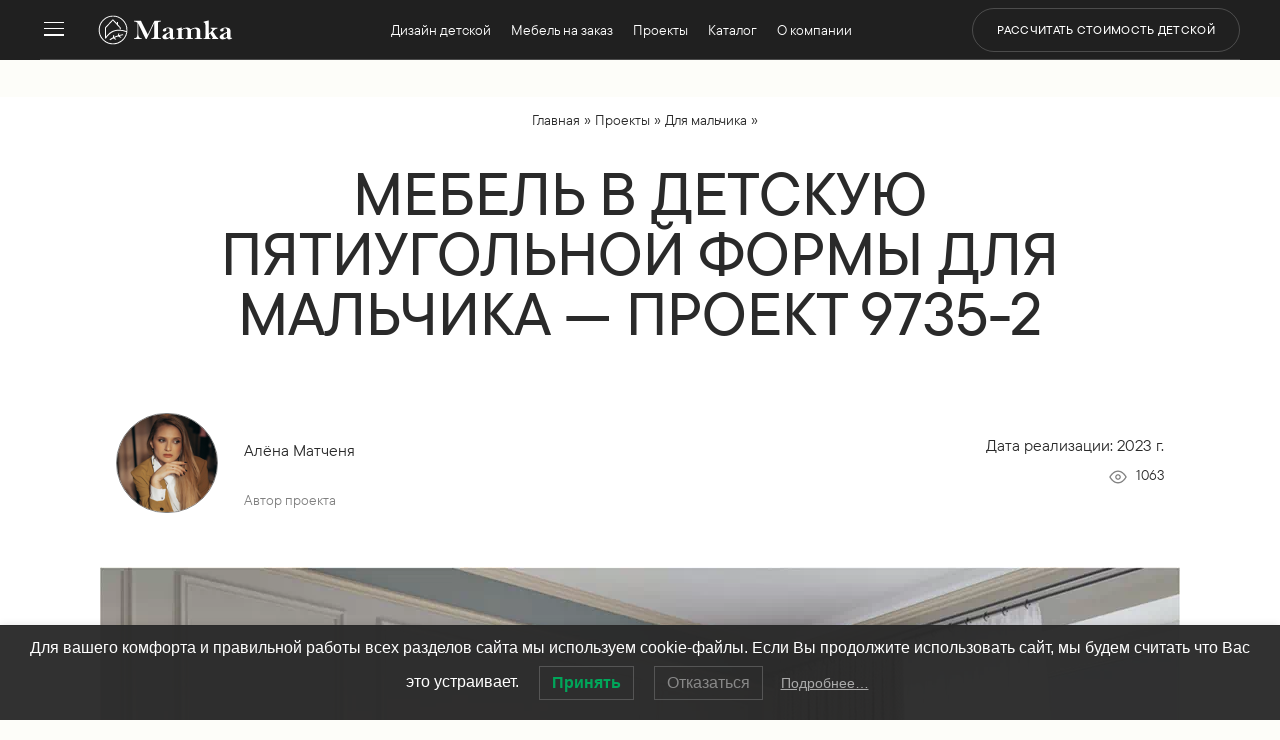

--- FILE ---
content_type: text/html; charset=UTF-8
request_url: https://mamka.moscow/project/mebel-v-detskuyu-malchika-9735-2/
body_size: 38245
content:
<!DOCTYPE html>
<html lang="ru-RU">
<head>
	<meta charset="UTF-8" />
<meta http-equiv="X-UA-Compatible" content="IE=edge">
	

	
	
	<style id="et-divi-userfonts">@font-face { font-family: "TTCommonsProMd"; font-display: swap;  src: url("https://mamka.moscow/wp-content/uploads/et-fonts/font.woff2") format("woff2"), url("https://mamka.moscow/wp-content/uploads/et-fonts/font.woff") format("woff"); }@font-face { font-family: "TTCommonsProRg"; font-display: swap;  src: url("https://mamka.moscow/wp-content/uploads/et-fonts/font-1.woff2") format("woff2"), url("https://mamka.moscow/wp-content/uploads/et-fonts/font-1.woff") format("woff"); }@font-face { font-family: "SuisseIntl-Regular"; font-display: swap;  src: url("https://mamka.moscow/wp-content/uploads/et-fonts/SuisseIntl-Regular.otf") format("opentype"); }</style><meta name='robots' content='index, follow, max-image-preview:large, max-snippet:-1, max-video-preview:-1' />

	<title>Мебель в детскую комнату мальчика в скандинавском стиле</title>
	<meta name="description" content="Функциональная мебель для детской комнаты мальчика со шкафом оригинальной конструкции, зонами для учебы, сна, отдыха, просмотра ТВ" />
	<link rel="canonical" href="https://mamka.moscow/project/mebel-v-detskuyu-malchika-9735-2/" />
	<meta property="og:locale" content="ru_RU" />
	<meta property="og:type" content="article" />
	<meta property="og:title" content="Мебель в детскую пятиугольной формы для мальчика - проект 9735-2" />
	<meta property="og:description" content="Функциональная мебель для детской комнаты мальчика со шкафом оригинальной конструкции, зонами для учебы, сна, отдыха, просмотра ТВ" />
	<meta property="og:url" content="https://mamka.moscow/project/mebel-v-detskuyu-malchika-9735-2/" />
	<meta property="og:site_name" content="⋆ Фабрика мебели «Mamka™» ᐈ Эксперт детского пространства" />
	<meta property="article:publisher" content="https://www.facebook.com/mamkamoscow/" />
	<meta property="article:modified_time" content="2024-03-18T13:31:10+00:00" />
	<meta property="og:image" content="https://mamka.moscow/wp-content/uploads/mebel-v-detskuyu-malchika-9735-2-3.webp" />
	<meta property="og:image:width" content="1080" />
	<meta property="og:image:height" content="810" />
	<meta property="og:image:type" content="image/webp" />
	<meta name="twitter:card" content="summary_large_image" />
	<meta name="twitter:site" content="@FMamka" />
	<script data-jetpack-boost="ignore" type="application/ld+json" class="yoast-schema-graph">{"@context":"https://schema.org","@graph":[{"@type":"Article","@id":"https://mamka.moscow/project/mebel-v-detskuyu-malchika-9735-2/#article","isPartOf":{"@id":"https://mamka.moscow/project/mebel-v-detskuyu-malchika-9735-2/"},"author":{"name":"Алёна Матченя","@id":"https://mamka.moscow/#/schema/person/a4bb4b96a697016c874cb9b3870bb40e"},"headline":"Мебель в детскую пятиугольной формы для мальчика &#8212; проект 9735-2","datePublished":"2024-03-25T06:35:00+00:00","dateModified":"2024-03-18T13:31:10+00:00","mainEntityOfPage":{"@id":"https://mamka.moscow/project/mebel-v-detskuyu-malchika-9735-2/"},"wordCount":364,"commentCount":0,"publisher":{"@id":"https://mamka.moscow/#organization"},"image":{"@id":"https://mamka.moscow/project/mebel-v-detskuyu-malchika-9735-2/#primaryimage"},"thumbnailUrl":"https://mamka.moscow/wp-content/uploads/mebel-v-detskuyu-malchika-9735-2-3.webp","inLanguage":"ru-RU","potentialAction":[{"@type":"CommentAction","name":"Comment","target":["https://mamka.moscow/project/mebel-v-detskuyu-malchika-9735-2/#respond"]}]},{"@type":"WebPage","@id":"https://mamka.moscow/project/mebel-v-detskuyu-malchika-9735-2/","url":"https://mamka.moscow/project/mebel-v-detskuyu-malchika-9735-2/","name":"Мебель в детскую комнату мальчика в скандинавском стиле","isPartOf":{"@id":"https://mamka.moscow/#website"},"primaryImageOfPage":{"@id":"https://mamka.moscow/project/mebel-v-detskuyu-malchika-9735-2/#primaryimage"},"image":{"@id":"https://mamka.moscow/project/mebel-v-detskuyu-malchika-9735-2/#primaryimage"},"thumbnailUrl":"https://mamka.moscow/wp-content/uploads/mebel-v-detskuyu-malchika-9735-2-3.webp","datePublished":"2024-03-25T06:35:00+00:00","dateModified":"2024-03-18T13:31:10+00:00","description":"Функциональная мебель для детской комнаты мальчика со шкафом оригинальной конструкции, зонами для учебы, сна, отдыха, просмотра ТВ","breadcrumb":{"@id":"https://mamka.moscow/project/mebel-v-detskuyu-malchika-9735-2/#breadcrumb"},"inLanguage":"ru-RU","potentialAction":[{"@type":"ReadAction","target":["https://mamka.moscow/project/mebel-v-detskuyu-malchika-9735-2/"]}]},{"@type":"ImageObject","inLanguage":"ru-RU","@id":"https://mamka.moscow/project/mebel-v-detskuyu-malchika-9735-2/#primaryimage","url":"https://mamka.moscow/wp-content/uploads/mebel-v-detskuyu-malchika-9735-2-3.webp","contentUrl":"https://mamka.moscow/wp-content/uploads/mebel-v-detskuyu-malchika-9735-2-3.webp","width":1080,"height":810,"caption":"Мебель в детскую мальчика 9735-2-3"},{"@type":"BreadcrumbList","@id":"https://mamka.moscow/project/mebel-v-detskuyu-malchika-9735-2/#breadcrumb","itemListElement":[{"@type":"ListItem","position":1,"name":"Главная","item":"https://mamka.moscow/"},{"@type":"ListItem","position":2,"name":"Проекты","item":"https://mamka.moscow/project/"},{"@type":"ListItem","position":3,"name":"Для мальчика","item":"https://mamka.moscow/project_category/dlja-malchika/"},{"@type":"ListItem","position":4,"name":"Мебель в детскую пятиугольной формы для мальчика &#8212; проект 9735-2"}]},{"@type":"WebSite","@id":"https://mamka.moscow/#website","url":"https://mamka.moscow/","name":"⋆ Фабрика мебели «Mamka™» ᐈ Эксперт детского пространства","description":"⚡ Детская мебель Премиум на заказ | Индивидуальные решения для детских комнат","publisher":{"@id":"https://mamka.moscow/#organization"},"alternateName":"Mamka™ мебель","potentialAction":[{"@type":"SearchAction","target":{"@type":"EntryPoint","urlTemplate":"https://mamka.moscow/?s={search_term_string}"},"query-input":{"@type":"PropertyValueSpecification","valueRequired":true,"valueName":"search_term_string"}}],"inLanguage":"ru-RU"},{"@type":"Organization","@id":"https://mamka.moscow/#organization","name":"OOO \"Мамка - фабрика детской мебели\"","alternateName":"Mamka™ мебель","url":"https://mamka.moscow/","logo":{"@type":"ImageObject","inLanguage":"ru-RU","@id":"https://mamka.moscow/#/schema/logo/image/","url":"https://mamka.moscow/wp-content/uploads/Mamka-store.png","contentUrl":"https://mamka.moscow/wp-content/uploads/Mamka-store.png","width":300,"height":300,"caption":"OOO \"Мамка - фабрика детской мебели\""},"image":{"@id":"https://mamka.moscow/#/schema/logo/image/"},"sameAs":["https://www.facebook.com/mamkamoscow/","https://x.com/FMamka"],"numberOfEmployees":{"@type":"QuantitativeValue","minValue":"51","maxValue":"200"}},{"@type":"Person","@id":"https://mamka.moscow/#/schema/person/a4bb4b96a697016c874cb9b3870bb40e","name":"Алёна Матченя","description":"Алёна Матченя - талантливый и профессиональный дизайнер. Создавая комфортные, уютные интерьеры, Алёна воплощает уникальные решения. В них рациональность соединяется с креативностью. Пространство становится не просто удобным, а интересным, впечатляющим и вдохновляющим.","sameAs":["https://mamka.moscow/author/alyona-matchenya/","Дизайнер фабрики Mamka™","1"],"url":"https://mamka.moscow/author/alyona-matchenya/"}]}</script>


<link rel="alternate" type="application/rss+xml" title="⋆ Фабрика мебели «Mamka™» ᐈ Эксперт детского пространства &raquo; Лента" href="https://mamka.moscow/feed/" />
<meta content="Divi Child v." name="generator"/><link rel='stylesheet' id='wp-block-library-css' href='https://mamka.moscow/wp-includes/css/dist/block-library/style.min.css?ver=26fff6a6dd5305ba7ac6e9da5714679c'  media='all' />
<style id='wp-block-library-theme-inline-css' >
.wp-block-audio :where(figcaption){color:#555;font-size:13px;text-align:center}.is-dark-theme .wp-block-audio :where(figcaption){color:#ffffffa6}.wp-block-audio{margin:0 0 1em}.wp-block-code{border:1px solid #ccc;border-radius:4px;font-family:Menlo,Consolas,monaco,monospace;padding:.8em 1em}.wp-block-embed :where(figcaption){color:#555;font-size:13px;text-align:center}.is-dark-theme .wp-block-embed :where(figcaption){color:#ffffffa6}.wp-block-embed{margin:0 0 1em}.blocks-gallery-caption{color:#555;font-size:13px;text-align:center}.is-dark-theme .blocks-gallery-caption{color:#ffffffa6}:root :where(.wp-block-image figcaption){color:#555;font-size:13px;text-align:center}.is-dark-theme :root :where(.wp-block-image figcaption){color:#ffffffa6}.wp-block-image{margin:0 0 1em}.wp-block-pullquote{border-bottom:4px solid;border-top:4px solid;color:currentColor;margin-bottom:1.75em}.wp-block-pullquote cite,.wp-block-pullquote footer,.wp-block-pullquote__citation{color:currentColor;font-size:.8125em;font-style:normal;text-transform:uppercase}.wp-block-quote{border-left:.25em solid;margin:0 0 1.75em;padding-left:1em}.wp-block-quote cite,.wp-block-quote footer{color:currentColor;font-size:.8125em;font-style:normal;position:relative}.wp-block-quote:where(.has-text-align-right){border-left:none;border-right:.25em solid;padding-left:0;padding-right:1em}.wp-block-quote:where(.has-text-align-center){border:none;padding-left:0}.wp-block-quote.is-large,.wp-block-quote.is-style-large,.wp-block-quote:where(.is-style-plain){border:none}.wp-block-search .wp-block-search__label{font-weight:700}.wp-block-search__button{border:1px solid #ccc;padding:.375em .625em}:where(.wp-block-group.has-background){padding:1.25em 2.375em}.wp-block-separator.has-css-opacity{opacity:.4}.wp-block-separator{border:none;border-bottom:2px solid;margin-left:auto;margin-right:auto}.wp-block-separator.has-alpha-channel-opacity{opacity:1}.wp-block-separator:not(.is-style-wide):not(.is-style-dots){width:100px}.wp-block-separator.has-background:not(.is-style-dots){border-bottom:none;height:1px}.wp-block-separator.has-background:not(.is-style-wide):not(.is-style-dots){height:2px}.wp-block-table{margin:0 0 1em}.wp-block-table td,.wp-block-table th{word-break:normal}.wp-block-table :where(figcaption){color:#555;font-size:13px;text-align:center}.is-dark-theme .wp-block-table :where(figcaption){color:#ffffffa6}.wp-block-video :where(figcaption){color:#555;font-size:13px;text-align:center}.is-dark-theme .wp-block-video :where(figcaption){color:#ffffffa6}.wp-block-video{margin:0 0 1em}:root :where(.wp-block-template-part.has-background){margin-bottom:0;margin-top:0;padding:1.25em 2.375em}
</style>
<style id='bpgb-panorama-style-inline-css' >
.wp-block-bpgb-panorama .bpgbPanorama{display:inline-block;max-width:100%}

</style>
<link rel='stylesheet' id='spectra-pro-block-css-css' href='https://mamka.moscow/wp-content/plugins/spectra-pro/dist/style-blocks.css?ver=1.2.0'  media='all' />
<style id='global-styles-inline-css' >
:root{--wp--preset--aspect-ratio--square: 1;--wp--preset--aspect-ratio--4-3: 4/3;--wp--preset--aspect-ratio--3-4: 3/4;--wp--preset--aspect-ratio--3-2: 3/2;--wp--preset--aspect-ratio--2-3: 2/3;--wp--preset--aspect-ratio--16-9: 16/9;--wp--preset--aspect-ratio--9-16: 9/16;--wp--preset--color--black: #000000;--wp--preset--color--cyan-bluish-gray: #abb8c3;--wp--preset--color--white: #ffffff;--wp--preset--color--pale-pink: #f78da7;--wp--preset--color--vivid-red: #cf2e2e;--wp--preset--color--luminous-vivid-orange: #ff6900;--wp--preset--color--luminous-vivid-amber: #fcb900;--wp--preset--color--light-green-cyan: #7bdcb5;--wp--preset--color--vivid-green-cyan: #00d084;--wp--preset--color--pale-cyan-blue: #8ed1fc;--wp--preset--color--vivid-cyan-blue: #0693e3;--wp--preset--color--vivid-purple: #9b51e0;--wp--preset--gradient--vivid-cyan-blue-to-vivid-purple: linear-gradient(135deg,rgba(6,147,227,1) 0%,rgb(155,81,224) 100%);--wp--preset--gradient--light-green-cyan-to-vivid-green-cyan: linear-gradient(135deg,rgb(122,220,180) 0%,rgb(0,208,130) 100%);--wp--preset--gradient--luminous-vivid-amber-to-luminous-vivid-orange: linear-gradient(135deg,rgba(252,185,0,1) 0%,rgba(255,105,0,1) 100%);--wp--preset--gradient--luminous-vivid-orange-to-vivid-red: linear-gradient(135deg,rgba(255,105,0,1) 0%,rgb(207,46,46) 100%);--wp--preset--gradient--very-light-gray-to-cyan-bluish-gray: linear-gradient(135deg,rgb(238,238,238) 0%,rgb(169,184,195) 100%);--wp--preset--gradient--cool-to-warm-spectrum: linear-gradient(135deg,rgb(74,234,220) 0%,rgb(151,120,209) 20%,rgb(207,42,186) 40%,rgb(238,44,130) 60%,rgb(251,105,98) 80%,rgb(254,248,76) 100%);--wp--preset--gradient--blush-light-purple: linear-gradient(135deg,rgb(255,206,236) 0%,rgb(152,150,240) 100%);--wp--preset--gradient--blush-bordeaux: linear-gradient(135deg,rgb(254,205,165) 0%,rgb(254,45,45) 50%,rgb(107,0,62) 100%);--wp--preset--gradient--luminous-dusk: linear-gradient(135deg,rgb(255,203,112) 0%,rgb(199,81,192) 50%,rgb(65,88,208) 100%);--wp--preset--gradient--pale-ocean: linear-gradient(135deg,rgb(255,245,203) 0%,rgb(182,227,212) 50%,rgb(51,167,181) 100%);--wp--preset--gradient--electric-grass: linear-gradient(135deg,rgb(202,248,128) 0%,rgb(113,206,126) 100%);--wp--preset--gradient--midnight: linear-gradient(135deg,rgb(2,3,129) 0%,rgb(40,116,252) 100%);--wp--preset--font-size--small: 13px;--wp--preset--font-size--medium: 20px;--wp--preset--font-size--large: 36px;--wp--preset--font-size--x-large: 42px;--wp--preset--spacing--20: 0.44rem;--wp--preset--spacing--30: 0.67rem;--wp--preset--spacing--40: 1rem;--wp--preset--spacing--50: 1.5rem;--wp--preset--spacing--60: 2.25rem;--wp--preset--spacing--70: 3.38rem;--wp--preset--spacing--80: 5.06rem;--wp--preset--shadow--natural: 6px 6px 9px rgba(0, 0, 0, 0.2);--wp--preset--shadow--deep: 12px 12px 50px rgba(0, 0, 0, 0.4);--wp--preset--shadow--sharp: 6px 6px 0px rgba(0, 0, 0, 0.2);--wp--preset--shadow--outlined: 6px 6px 0px -3px rgba(255, 255, 255, 1), 6px 6px rgba(0, 0, 0, 1);--wp--preset--shadow--crisp: 6px 6px 0px rgba(0, 0, 0, 1);}:root { --wp--style--global--content-size: 823px;--wp--style--global--wide-size: 1080px; }:where(body) { margin: 0; }.wp-site-blocks > .alignleft { float: left; margin-right: 2em; }.wp-site-blocks > .alignright { float: right; margin-left: 2em; }.wp-site-blocks > .aligncenter { justify-content: center; margin-left: auto; margin-right: auto; }:where(.is-layout-flex){gap: 0.5em;}:where(.is-layout-grid){gap: 0.5em;}.is-layout-flow > .alignleft{float: left;margin-inline-start: 0;margin-inline-end: 2em;}.is-layout-flow > .alignright{float: right;margin-inline-start: 2em;margin-inline-end: 0;}.is-layout-flow > .aligncenter{margin-left: auto !important;margin-right: auto !important;}.is-layout-constrained > .alignleft{float: left;margin-inline-start: 0;margin-inline-end: 2em;}.is-layout-constrained > .alignright{float: right;margin-inline-start: 2em;margin-inline-end: 0;}.is-layout-constrained > .aligncenter{margin-left: auto !important;margin-right: auto !important;}.is-layout-constrained > :where(:not(.alignleft):not(.alignright):not(.alignfull)){max-width: var(--wp--style--global--content-size);margin-left: auto !important;margin-right: auto !important;}.is-layout-constrained > .alignwide{max-width: var(--wp--style--global--wide-size);}body .is-layout-flex{display: flex;}.is-layout-flex{flex-wrap: wrap;align-items: center;}.is-layout-flex > :is(*, div){margin: 0;}body .is-layout-grid{display: grid;}.is-layout-grid > :is(*, div){margin: 0;}body{padding-top: 0px;padding-right: 0px;padding-bottom: 0px;padding-left: 0px;}:root :where(.wp-element-button, .wp-block-button__link){background-color: #32373c;border-width: 0;color: #fff;font-family: inherit;font-size: inherit;line-height: inherit;padding: calc(0.667em + 2px) calc(1.333em + 2px);text-decoration: none;}.has-black-color{color: var(--wp--preset--color--black) !important;}.has-cyan-bluish-gray-color{color: var(--wp--preset--color--cyan-bluish-gray) !important;}.has-white-color{color: var(--wp--preset--color--white) !important;}.has-pale-pink-color{color: var(--wp--preset--color--pale-pink) !important;}.has-vivid-red-color{color: var(--wp--preset--color--vivid-red) !important;}.has-luminous-vivid-orange-color{color: var(--wp--preset--color--luminous-vivid-orange) !important;}.has-luminous-vivid-amber-color{color: var(--wp--preset--color--luminous-vivid-amber) !important;}.has-light-green-cyan-color{color: var(--wp--preset--color--light-green-cyan) !important;}.has-vivid-green-cyan-color{color: var(--wp--preset--color--vivid-green-cyan) !important;}.has-pale-cyan-blue-color{color: var(--wp--preset--color--pale-cyan-blue) !important;}.has-vivid-cyan-blue-color{color: var(--wp--preset--color--vivid-cyan-blue) !important;}.has-vivid-purple-color{color: var(--wp--preset--color--vivid-purple) !important;}.has-black-background-color{background-color: var(--wp--preset--color--black) !important;}.has-cyan-bluish-gray-background-color{background-color: var(--wp--preset--color--cyan-bluish-gray) !important;}.has-white-background-color{background-color: var(--wp--preset--color--white) !important;}.has-pale-pink-background-color{background-color: var(--wp--preset--color--pale-pink) !important;}.has-vivid-red-background-color{background-color: var(--wp--preset--color--vivid-red) !important;}.has-luminous-vivid-orange-background-color{background-color: var(--wp--preset--color--luminous-vivid-orange) !important;}.has-luminous-vivid-amber-background-color{background-color: var(--wp--preset--color--luminous-vivid-amber) !important;}.has-light-green-cyan-background-color{background-color: var(--wp--preset--color--light-green-cyan) !important;}.has-vivid-green-cyan-background-color{background-color: var(--wp--preset--color--vivid-green-cyan) !important;}.has-pale-cyan-blue-background-color{background-color: var(--wp--preset--color--pale-cyan-blue) !important;}.has-vivid-cyan-blue-background-color{background-color: var(--wp--preset--color--vivid-cyan-blue) !important;}.has-vivid-purple-background-color{background-color: var(--wp--preset--color--vivid-purple) !important;}.has-black-border-color{border-color: var(--wp--preset--color--black) !important;}.has-cyan-bluish-gray-border-color{border-color: var(--wp--preset--color--cyan-bluish-gray) !important;}.has-white-border-color{border-color: var(--wp--preset--color--white) !important;}.has-pale-pink-border-color{border-color: var(--wp--preset--color--pale-pink) !important;}.has-vivid-red-border-color{border-color: var(--wp--preset--color--vivid-red) !important;}.has-luminous-vivid-orange-border-color{border-color: var(--wp--preset--color--luminous-vivid-orange) !important;}.has-luminous-vivid-amber-border-color{border-color: var(--wp--preset--color--luminous-vivid-amber) !important;}.has-light-green-cyan-border-color{border-color: var(--wp--preset--color--light-green-cyan) !important;}.has-vivid-green-cyan-border-color{border-color: var(--wp--preset--color--vivid-green-cyan) !important;}.has-pale-cyan-blue-border-color{border-color: var(--wp--preset--color--pale-cyan-blue) !important;}.has-vivid-cyan-blue-border-color{border-color: var(--wp--preset--color--vivid-cyan-blue) !important;}.has-vivid-purple-border-color{border-color: var(--wp--preset--color--vivid-purple) !important;}.has-vivid-cyan-blue-to-vivid-purple-gradient-background{background: var(--wp--preset--gradient--vivid-cyan-blue-to-vivid-purple) !important;}.has-light-green-cyan-to-vivid-green-cyan-gradient-background{background: var(--wp--preset--gradient--light-green-cyan-to-vivid-green-cyan) !important;}.has-luminous-vivid-amber-to-luminous-vivid-orange-gradient-background{background: var(--wp--preset--gradient--luminous-vivid-amber-to-luminous-vivid-orange) !important;}.has-luminous-vivid-orange-to-vivid-red-gradient-background{background: var(--wp--preset--gradient--luminous-vivid-orange-to-vivid-red) !important;}.has-very-light-gray-to-cyan-bluish-gray-gradient-background{background: var(--wp--preset--gradient--very-light-gray-to-cyan-bluish-gray) !important;}.has-cool-to-warm-spectrum-gradient-background{background: var(--wp--preset--gradient--cool-to-warm-spectrum) !important;}.has-blush-light-purple-gradient-background{background: var(--wp--preset--gradient--blush-light-purple) !important;}.has-blush-bordeaux-gradient-background{background: var(--wp--preset--gradient--blush-bordeaux) !important;}.has-luminous-dusk-gradient-background{background: var(--wp--preset--gradient--luminous-dusk) !important;}.has-pale-ocean-gradient-background{background: var(--wp--preset--gradient--pale-ocean) !important;}.has-electric-grass-gradient-background{background: var(--wp--preset--gradient--electric-grass) !important;}.has-midnight-gradient-background{background: var(--wp--preset--gradient--midnight) !important;}.has-small-font-size{font-size: var(--wp--preset--font-size--small) !important;}.has-medium-font-size{font-size: var(--wp--preset--font-size--medium) !important;}.has-large-font-size{font-size: var(--wp--preset--font-size--large) !important;}.has-x-large-font-size{font-size: var(--wp--preset--font-size--x-large) !important;}
:where(.wp-block-post-template.is-layout-flex){gap: 1.25em;}:where(.wp-block-post-template.is-layout-grid){gap: 1.25em;}
:where(.wp-block-columns.is-layout-flex){gap: 2em;}:where(.wp-block-columns.is-layout-grid){gap: 2em;}
:root :where(.wp-block-pullquote){font-size: 1.5em;line-height: 1.6;}
</style>
<link rel='stylesheet' id='novashare-css-css' href='https://mamka.moscow/wp-content/plugins/novashare/css/style.min.css?ver=1.4.8'  media='all' />
<style id='novashare-css-inline-css' >
body .ns-pinterest-image{display:block;position:relative;margin:0;padding:0;line-height:0}figure>.ns-pinterest-image{height:100%;width:100%}body .wp-block-image .ns-pinterest-image+figcaption{display:block}body .ns-pinterest-image-button{transition:.3s;position:absolute;height:18px;max-height:18px;width:auto!important;padding:10px;cursor:pointer;background:#dd3333;color:#ffffff;font-size:16px;line-height:18px;z-index:1;text-decoration:none;box-sizing:content-box;top:10px;left:10px}body .ns-pinterest-image-button:hover{box-shadow:inset 0 0 0 50px rgba(0,0,0,0.1);}body .ns-pinterest-image-button:visited{color:#fff}body .ns-pinterest-image:hover .ns-pinterest-image-button{opacity:1}body .ns-pinterest-image-button svg{width:18px;height:18px;vertical-align:middle;pointer-events:none}.aligncenter .ns-pinterest-image{text-align:center}
</style>
<link rel='stylesheet' id='da-wp-swiper-slides-frontend-css' href='https://mamka.moscow/wp-content/plugins/wp-swiper/build/frontend.css?ver=1.4.3'  media='all' />
<link rel='stylesheet' id='lwpcng-main-css' href='https://mamka.moscow/wp-content/plugins/luckywp-cookie-notice-gdpr/front/assets/main.min.css?ver=1.2.1'  media='all' />
<link rel='stylesheet' id='divi-style-parent-css' href='https://mamka.moscow/wp-content/themes/Divi/style-static.min.css?ver=4.27.4'  media='all' />
<link rel='stylesheet' id='divi-style-css' href='https://mamka.moscow/wp-content/themes/Divi-child/style.css?ver=4.27.4'  media='all' />





    <style>
    #preloader {
        position: fixed;
        top: 0;
        left: 0;
        width: 100%;
        height: 100%;
        background-color: #fff;
        z-index: 9999;
        display: flex;
        align-items: center;
        justify-content: center;
    }

    .sk-cube-grid {
        width: 40px;
        height: 40px;
    }

    .sk-cube-grid .sk-cube {
        width: 33%;
        height: 33%;
        background-color: #333;
        float: left;
        -webkit-animation: sk-cubeGridScaleDelay 1.3s infinite ease-in-out;
        animation: sk-cubeGridScaleDelay 1.3s infinite ease-in-out;
    }

    .sk-cube-grid .sk-cube1 { -webkit-animation-delay: 0.2s; animation-delay: 0.2s; }
    .sk-cube-grid .sk-cube2 { -webkit-animation-delay: 0.3s; animation-delay: 0.3s; }
    .sk-cube-grid .sk-cube3 { -webkit-animation-delay: 0.4s; animation-delay: 0.4s; }
    .sk-cube-grid .sk-cube4 { -webkit-animation-delay: 0.1s; animation-delay: 0.1s; }
    .sk-cube-grid .sk-cube5 { -webkit-animation-delay: 0.2s; animation-delay: 0.2s; }
    .sk-cube-grid .sk-cube6 { -webkit-animation-delay: 0.3s; animation-delay: 0.3s; }
    .sk-cube-grid .sk-cube7 { -webkit-animation-delay: 0s; animation-delay: 0s; }
    .sk-cube-grid .sk-cube8 { -webkit-animation-delay: 0.1s; animation-delay: 0.1s; }
    .sk-cube-grid .sk-cube9 { -webkit-animation-delay: 0.2s; animation-delay: 0.2s; }

    @-webkit-keyframes sk-cubeGridScaleDelay {
        0%, 70%, 100% {
            -webkit-transform: scale3D(1, 1, 1);
            transform: scale3D(1, 1, 1);
        } 35% {
            -webkit-transform: scale3D(0, 0, 1);
            transform: scale3D(0, 0, 1);
        }
    }

    @keyframes sk-cubeGridScaleDelay {
        0%, 70%, 100% {
            -webkit-transform: scale3D(1, 1, 1);
            transform: scale3D(1, 1, 1);
        } 35% {
            -webkit-transform: scale3D(0, 0, 1);
            transform: scale3D(0, 0, 1);
        }
    }
    </style><meta name="viewport" content="width=device-width, initial-scale=1.0, maximum-scale=1.0, user-scalable=0" /><link rel="stylesheet" href="https://mamka.moscow/custom-css/styles.css"><style id="uagb-style-conditional-extension">@media (min-width: 1025px){body .uag-hide-desktop.uagb-google-map__wrap,body .uag-hide-desktop{display:none !important}}@media (min-width: 768px) and (max-width: 1024px){body .uag-hide-tab.uagb-google-map__wrap,body .uag-hide-tab{display:none !important}}@media (max-width: 767px){body .uag-hide-mob.uagb-google-map__wrap,body .uag-hide-mob{display:none !important}}</style><style id="uagb-style-frontend-276662">.uag-blocks-common-selector{z-index:var(--z-index-desktop) !important}@media (max-width: 976px){.uag-blocks-common-selector{z-index:var(--z-index-tablet) !important}}@media (max-width: 767px){.uag-blocks-common-selector{z-index:var(--z-index-mobile) !important}}
</style><link rel="icon" href="https://mamka.moscow/wp-content/uploads/cropped-favicon-32x32.png" sizes="32x32" />
<link rel="icon" href="https://mamka.moscow/wp-content/uploads/cropped-favicon-192x192.png" sizes="192x192" />
<link rel="apple-touch-icon" href="https://mamka.moscow/wp-content/uploads/cropped-favicon-180x180.png" />
<meta name="msapplication-TileImage" content="https://mamka.moscow/wp-content/uploads/cropped-favicon-270x270.png" />
<style id="et-divi-customizer-global-cached-inline-styles">body,.et_pb_column_1_2 .et_quote_content blockquote cite,.et_pb_column_1_2 .et_link_content a.et_link_main_url,.et_pb_column_1_3 .et_quote_content blockquote cite,.et_pb_column_3_8 .et_quote_content blockquote cite,.et_pb_column_1_4 .et_quote_content blockquote cite,.et_pb_blog_grid .et_quote_content blockquote cite,.et_pb_column_1_3 .et_link_content a.et_link_main_url,.et_pb_column_3_8 .et_link_content a.et_link_main_url,.et_pb_column_1_4 .et_link_content a.et_link_main_url,.et_pb_blog_grid .et_link_content a.et_link_main_url,body .et_pb_bg_layout_light .et_pb_post p,body .et_pb_bg_layout_dark .et_pb_post p{font-size:16px}.et_pb_slide_content,.et_pb_best_value{font-size:18px}body{color:#2a2a2a}h1,h2,h3,h4,h5,h6{color:#2a2a2a}body{line-height:1.6em}#et_search_icon:hover,.mobile_menu_bar:before,.mobile_menu_bar:after,.et_toggle_slide_menu:after,.et-social-icon a:hover,.et_pb_sum,.et_pb_pricing li a,.et_pb_pricing_table_button,.et_overlay:before,.entry-summary p.price ins,.et_pb_member_social_links a:hover,.et_pb_widget li a:hover,.et_pb_filterable_portfolio .et_pb_portfolio_filters li a.active,.et_pb_filterable_portfolio .et_pb_portofolio_pagination ul li a.active,.et_pb_gallery .et_pb_gallery_pagination ul li a.active,.wp-pagenavi span.current,.wp-pagenavi a:hover,.nav-single a,.tagged_as a,.posted_in a{color:#1c6c68}.et_pb_contact_submit,.et_password_protected_form .et_submit_button,.et_pb_bg_layout_light .et_pb_newsletter_button,.comment-reply-link,.form-submit .et_pb_button,.et_pb_bg_layout_light .et_pb_promo_button,.et_pb_bg_layout_light .et_pb_more_button,.et_pb_contact p input[type="checkbox"]:checked+label i:before,.et_pb_bg_layout_light.et_pb_module.et_pb_button{color:#1c6c68}.footer-widget h4{color:#1c6c68}.et-search-form,.nav li ul,.et_mobile_menu,.footer-widget li:before,.et_pb_pricing li:before,blockquote{border-color:#1c6c68}.et_pb_counter_amount,.et_pb_featured_table .et_pb_pricing_heading,.et_quote_content,.et_link_content,.et_audio_content,.et_pb_post_slider.et_pb_bg_layout_dark,.et_slide_in_menu_container,.et_pb_contact p input[type="radio"]:checked+label i:before{background-color:#1c6c68}a{color:#666666}#page-container #top-header{background-color:#1c6c68!important}#et-secondary-nav li ul{background-color:#1c6c68}.et_header_style_centered .mobile_nav .select_page,.et_header_style_split .mobile_nav .select_page,.et_nav_text_color_light #top-menu>li>a,.et_nav_text_color_dark #top-menu>li>a,#top-menu a,.et_mobile_menu li a,.et_nav_text_color_light .et_mobile_menu li a,.et_nav_text_color_dark .et_mobile_menu li a,#et_search_icon:before,.et_search_form_container input,span.et_close_search_field:after,#et-top-navigation .et-cart-info{color:#271a3a}.et_search_form_container input::-moz-placeholder{color:#271a3a}.et_search_form_container input::-webkit-input-placeholder{color:#271a3a}.et_search_form_container input:-ms-input-placeholder{color:#271a3a}#top-menu li.current-menu-ancestor>a,#top-menu li.current-menu-item>a,#top-menu li.current_page_item>a{color:#1c6c68}#main-footer{background-color:#ffeeea}#footer-widgets .footer-widget a,#footer-widgets .footer-widget li a,#footer-widgets .footer-widget li a:hover{color:#271a3a}.footer-widget{color:#271a3a}#main-footer .footer-widget h4,#main-footer .widget_block h1,#main-footer .widget_block h2,#main-footer .widget_block h3,#main-footer .widget_block h4,#main-footer .widget_block h5,#main-footer .widget_block h6{color:#271a3a}.footer-widget li:before{border-color:rgba(46,163,242,0)}.footer-widget,.footer-widget li,.footer-widget li a,#footer-info{font-size:14px}.footer-widget .et_pb_widget div,.footer-widget .et_pb_widget ul,.footer-widget .et_pb_widget ol,.footer-widget .et_pb_widget label{line-height:1.7em}#et-footer-nav .bottom-nav li.current-menu-item a{color:#2ea3f2}body .et_pb_button{font-size:16px;background-color:#2a2a2a;border-width:1px!important;border-color:rgba(255,255,255,0.2);border-radius:50px;font-weight:normal;font-style:normal;text-transform:uppercase;text-decoration:none;}body.et_pb_button_helper_class .et_pb_button,body.et_pb_button_helper_class .et_pb_module.et_pb_button{color:#ffffff}body .et_pb_button:after{font-size:25.6px}body .et_pb_bg_layout_light.et_pb_button:hover,body .et_pb_bg_layout_light .et_pb_button:hover,body .et_pb_button:hover{color:#ffffff!important;background-color:#c29a5c;border-color:#c29a5c!important;border-radius:50px}@media only screen and (min-width:981px){.et_header_style_centered.et_hide_primary_logo #main-header:not(.et-fixed-header) .logo_container,.et_header_style_centered.et_hide_fixed_logo #main-header.et-fixed-header .logo_container{height:11.88px}}@media only screen and (min-width:1350px){.et_pb_row{padding:27px 0}.et_pb_section{padding:54px 0}.single.et_pb_pagebuilder_layout.et_full_width_page .et_post_meta_wrapper{padding-top:81px}.et_pb_fullwidth_section{padding:0}}@media only screen and (max-width:980px){.et_header_style_centered .mobile_nav .select_page,.et_header_style_split .mobile_nav .select_page,.et_mobile_menu li a,.mobile_menu_bar:before,.et_nav_text_color_light #top-menu>li>a,.et_nav_text_color_dark #top-menu>li>a,#top-menu a,.et_mobile_menu li a,#et_search_icon:before,#et_top_search .et-search-form input,.et_search_form_container input,#et-top-navigation .et-cart-info{color:rgba(0,0,0,0.6)}.et_close_search_field:after{color:rgba(0,0,0,0.6)!important}.et_search_form_container input::-moz-placeholder{color:rgba(0,0,0,0.6)}.et_search_form_container input::-webkit-input-placeholder{color:rgba(0,0,0,0.6)}.et_search_form_container input:-ms-input-placeholder{color:rgba(0,0,0,0.6)}}	h1,h2,h3,h4,h5,h6{font-family:'TTCommonsProMd',Helvetica,Arial,Lucida,sans-serif}body,input,textarea,select{font-family:'TTCommonsProRg',Helvetica,Arial,Lucida,sans-serif}.et_pb_button{font-family:'SuisseIntl-Regular',Helvetica,Arial,Lucida,sans-serif}:root{--slider-arrow-wth:url('data:image/svg+xml;charset=utf8,%3Csvg xmlns="http://www.w3.org/2000/svg" viewBox="0 0 32 32" id="icon-arrow-next"%3E %3Cpath d="M28.406 15.898 21.06 20.14v-8.484l7.347 4.242Z" fill="white"/%3E%3Cpath fill-rule="evenodd" clip-rule="evenodd" d="M4 15.781h20v1H4v-1Z" fill="white"/%3E %3C/svg%3E');--slider-arrow-gry:url('data:image/svg+xml;charset=utf8,%3Csvg xmlns="http://www.w3.org/2000/svg" viewBox="0 0 32 32" id="icon-arrow-next"%3E %3Cpath d="M28.406 15.898 21.06 20.14v-8.484l7.347 4.242Z" fill="gray"/%3E%3Cpath fill-rule="evenodd" clip-rule="evenodd" d="M4 15.781h20v1H4v-1Z" fill="gray"/%3E %3C/svg%3E')}#breadcrumbs{text-align:center}#breadcrumbs a{color:#2a2a2a;font-size:14px}#breadcrumbs span.breadcrumb_last{display:none}#post-nav{padding:2rem;padding-bottom:2rem;border-bottom:1px solid #ccc}#post-nav a{border:1px solid #e5e5e5;border-radius:9999px;padding:.5rem 1.5rem;text-align:center;transition-duration:.15s;color:#2a2a2a;text-transform:uppercase}#post-nav a:hover,#post-nav a:active{color:#fff;background:#2a2a2a;border-color:#2a2a2a}#post-nav .meta-nav{display:none}.et_pb_scroll_top.et-pb-icon{left:0;width:min-content;border-radius:0 5px 5px 0}.yandex-share .et_pb_code_inner{display:flex;justify-content:space-between;padding:0 2rem}.ya-share2__container{display:flex;justify-content:flex-end}.b24-form-btn,.b24-window-close{background-color:var(--b24-primary-color)!important}button.b24-window-close{top:5px;right:5px;width:24px;height:24px}div.b24-window-popup-wrapper{border-radius:0;max-width:470px}button.b24-form-btn{border-radius:9999px;font-weight:400;text-transform:uppercase}div.b24-form-basket{display:none}@media(max-width:767px){.yandex-share .et_pb_code_inner{flex-direction:column;align-items:flex-start}.share-text{padding:0 0 1rem 1.5rem}}.animation-bounced{-webkit-animation:bounced 1s infinite;animation:bounced 1s infinite}@keyframes bounced{0%,100%{transform:translateY(-25%);-webkit-animation-timing-function:cubic-bezier(.8,0,1,1);animation-timing-function:cubic-bezier(.8,0,1,1)}50%{transform:none;-webkit-animation-timing-function:cubic-bezier(0,0,.2,1);animation-timing-function:cubic-bezier(0,0,.2,1)}}.b24-form-popup{width:100vw;min-height:100vh;background-color:rgba(0,0,0,0.5);overflow:hidden;position:fixed;top:0px;display:flex}.b24-form-popup .b24-form-popup-content{margin:auto;width:50%;height:auto;background-color:#c5c5c5;position:relative}.b24-form-close{position:absolute;top:0;right:0}figcaption{display:none!important}.meta-disclaimer{position:relative}.meta-disclaimer::after{position:absolute;color:red;content:"*";left:36px;top:0;font-size:1.5em}.blur-gallery::after{content:'';position:absolute;bottom:0;left:0;right:0;height:50%;background:linear-gradient(to bottom,rgba(255,255,255,0) 0%,rgba(255,255,255,1) 100%);pointer-events:none}@media(max-width:767px){div.lwpcngNotice{padding:6px 12px}.lwpcngNotice_message{font-size:xx-small;line-height:1.3em}.lwpcngNoticeBar .lwpcngNotice_buttons{display:flex;justify-content:center}.lwpcngNotice_more{line-height:3em}}@media (pointer:coarse){*{user-select:none!important}}</style></head>
<body class="project-template-default single single-project postid-276662 et-tb-has-template et-tb-has-header et-tb-has-body et-tb-has-footer et_button_no_icon et_pb_button_helper_class et_cover_background et_pb_gutter osx et_pb_gutters3 et_smooth_scroll et_divi_theme et-db">
	
    <div id="preloader">
        <div class="sk-cube-grid">
          <div class="sk-cube sk-cube1"></div>
          <div class="sk-cube sk-cube2"></div>
          <div class="sk-cube sk-cube3"></div>
          <div class="sk-cube sk-cube4"></div>
          <div class="sk-cube sk-cube5"></div>
          <div class="sk-cube sk-cube6"></div>
          <div class="sk-cube sk-cube7"></div>
          <div class="sk-cube sk-cube8"></div>
          <div class="sk-cube sk-cube9"></div>
        </div>
    </div><div id="page-container">
<div id="et-boc" class="et-boc">
			
		<header class="et-l et-l--header">
			<div class="et_builder_inner_content et_pb_gutters3"><div class="et_pb_section et_pb_section_0_tb_header et_section_regular" >
				
				
				
				
				
				
				<div class="et_pb_row et_pb_row_0_tb_header">
				<div class="et_pb_column et_pb_column_4_4 et_pb_column_0_tb_header  et_pb_css_mix_blend_mode_passthrough et-last-child">
				
				
				
				
				<div id="header_html" class="et_pb_module et_pb_code et_pb_code_0_tb_header">
				
				
				
				
				<div class="et_pb_code_inner"><div class="header bg-darkBg fixed left-0 top-0 w-full h-15 z-50 xl:h-20">
    <div class="container-1 h-full">
      <div class="h-full border-b border-white border-opacity-20 flex items-center justify-between text-white">

        <div class="flex justify-between items-center w-full after:w-9 lg:w-auto">
          <button class="js-header-burger flex items-center justify-center w-11 h-11 -ml-2">
            <div class="w-5 relative">
              <span class="icon-burger__1"></span>
              <span class="icon-burger__2"></span>
              <span class="icon-burger__3"></span>
            </div>
          </button>
          <a href="/" title="Главная">
             <svg class="w-[140px] h-8 lg:ml-5">
                <use xlink:href="#logo-header"></use>
             </svg>
          </a> 
        </div>

        <nav class="header__nav overflow-hidden">
          <ul class="header__nav-list text-white hidden lg:flex">
            <li><a href="https://mamka.moscow/dizajn-proekt-detskoj/" class="text-label p-2.5 hover-underline"><span>Дизайн детской</span></a></li>
            <li><a href="https://mamka.moscow/detskaya-mebel-zakaz-1/" class="text-label p-2.5 hover-underline"><span>Мебель на заказ</span></a></li>
            <li><a href="https://mamka.moscow/project/" class="text-label p-2.5 hover-underline"><span>Проекты</span></a></li> 
            <li style="display:none;"><a href="https://mamka.moscow/discount/" class="text-label p-2.5 hover-underline"><span>%Акции</span></a></li>
            <li><a href="https://shop.mamka.moscow/" class="text-label p-2.5 hover-underline" target="_blank" rel="noopener"><span>Каталог</span></a></li>
            <li style="display:none;"><a href="https://mamka.moscow/instagram/" class="text-label p-2.5 hover-underline"><span class="konkurs-desk">Конкурс</span></a></li>
            <li><a href="https://mamka.moscow/kontakty/" class="text-label p-2.5 hover-underline"><span>О компании</span></a></li>
          </ul>
        </nav>
        <div onclick="Marquiz.showModal('5f1acafbd17b0c0044ae29ca')" class="btn-light hidden lg:inline-flex" style="border:1px solid; border-color:rgb(255 255 255 / .2);">Рассчитать стоимость детской</div>

      </div>
    </div>
  </div>
<div class="header-menu fixed top-0 right-0 bottom-0 left-0 z-10">
    <div class="header-menu__scroll overflow-y-auto text-white absolute left-0 right-0 bottom-0 top-0">
      <div class="header-menu__content pt-15 xl:pt-20">
        <div class="container-1 pt-14 pb-11 lg:pt-24 lg:pb-24">
          <div class="lg:grid lg:grid-cols-12">
            <ul class="text-center md:text-left lg:col-span-4 lg:col-start-2">
              <li><a href="https://mamka.moscow/dizajn-proekt-detskoj/" class="text-h4 block p-2.5 xl:py-3 2xl:py-5 text-white hover:text-opacity-50 transition-colors duration-500">
                <span class="block overflow-hidden">
                  <span class="line">Дизайн детской</span>
                </span>
              </a></li>
              <li><a href="https://mamka.moscow/detskaya-mebel-zakaz-1/" class="text-h4 block p-2.5 xl:py-3 2xl:py-5 text-white hover:text-opacity-50 transition-colors duration-500">
                <span class="block overflow-hidden">
                  <span class="line">Мебель на заказ</span>
                </span>
              </a></li>
              <li><a href="https://mamka.moscow/project/" class="text-h4 block p-2.5 xl:py-3 2xl:py-5 text-white hover:text-opacity-50 transition-colors duration-500">
                <span class="block overflow-hidden">
                  <span class="line">Проекты</span>
                </span>
              </a></li>
              <li style="display:none;"><a href="https://mamka.moscow/discount/" class="text-h4 block p-2.5 xl:py-3 2xl:py-5 text-white hover:text-opacity-50 transition-colors duration-500">
                <span class="block overflow-hidden">
                  <span class="line">%Акции</span>
                </span>
              </a></li>
              <li><a href="https://shop.mamka.moscow/" class="text-h4 block p-2.5 xl:py-3 2xl:py-5 text-white hover:text-opacity-50 transition-colors duration-500" target="_blank" rel="noopener">
                <span class="block overflow-hidden">
                  <span class="line">Каталог</span>
                </span>
              </a></li>
              <li style="display:none;"><a href="https://mamka.moscow/instagram/" class="text-h4 block p-2.5 xl:py-3 2xl:py-5 text-white hover:text-opacity-50 transition-colors duration-500" target="_blank">
                <span class="block overflow-hidden">
                  <span class="line konkurs-mob">Конкурс</span>
                </span>
              </a></li>
              <li><a href="https://mamka.moscow/blog/" class="text-h4 block p-2.5 xl:py-3 2xl:py-5 text-white hover:text-opacity-50 transition-colors duration-500">
                <span class="block overflow-hidden">
                  <span class="line">Журнал</span>
                </span>
              </a></li>
              <li style="/*display:none;*/"><a href="https://mamka.moscow/kontakty/" class="text-h4 block p-2.5 xl:py-3 2xl:py-5 text-white hover:text-opacity-50 transition-colors duration-500">
                <span class="block overflow-hidden">
                  <span class="line">О компании</span>
                </span>
              </a></li>
            </ul>


            <div class="lg:col-span-4 lg:col-start-9">
              <div class="overflow-hidden mt-20 mb-14 lg:hidden">
                <span class="line line--header-1">
                  <div onclick="Marquiz.showModal('5f1acafbd17b0c0044ae29ca')" class="btn-light w-full md:w-auto" style="border:1px solid; border-color:rgb(255 255 255 / .2);">Рассчитать стоимость детской</div>
                </span>
              </div>
              <div class="text-label">
                <div class="overflow-hidden">
                  <div class="line line--header-2">
                    <p>Фирменный магазин Mamka</p> 
                  </div>
                </div>
                <div class="overflow-hidden">
                  <div class="line line--header-3">
                    <p class="mt-4 w-3/4 md:w-1/2 lg:w-3/4">Москва, пр-т Мира 102 стр. 38 м. Алексеевская, ЖК «Парк Мира» C 11:00 до 20:00, без выходных</p> 
                  </div>
                </div>
                <div class="overflow-hidden">
                  <div class="line line--header-4">
                    <p class="mt-8" >
                      <a href="https://yandex.ru/maps/org/mamka_fabrika_detskoy_mebeli/163023551808/?ll=37.639306%2C55.800268&#038;z=16" target="_blank" rel="noopener noreferrer" class="text-label  hover-underline">
                        <span class="inline-flex items-center" style="color:#fff;">
                        Смотреть на карте
                          <svg class="w-4 h-4 ml-2.5">
                            <use xlink:href="#icon-arrow-link"></use>
                          </svg>
                        </span>
                      </a>
                    </p> 
                  </div>
                </div>
              </div>

              <div class="overflow-hidden mt-14 -mx-2">
                <div class="line line--header-5">
                  <div class="flex flex-wrap">
                    <a href="https://vk.com/mamka.moscow" class="w-10 h-10 rounded-full m-1 border border-white border-opacity-10" target="_blank" rel="noopener noreferrer" title="Вконтакте">
                      <svg class="w-full h-full">
                        <use xlink:href="#icon-vk"></use>
                      </svg>
                    </a>
                    <a href="https://t.me/mamkakids/" class="w-10 h-10 rounded-full m-1 border border-white border-opacity-10" target="_blank" rel="noopener noreferrer" title="Телеграм канал фабрики детской мебели Мамка">
                      <svg class="w-full h-full">
                        <use xlink:href="#icon-tg"></use>
                      </svg>
                    </a>
                    <a href="https://ok.ru/group/55621509382252" class="w-10 h-10 rounded-full m-1 border border-white border-opacity-10" target="_blank" title="Одноклассники" rel="noopener noreferrer">
                      <svg class="w-full h-full" xmlns="http://www.w3.org/2000/svg">
                        <use xlink:href="#icon-ok"></use>
                      </svg>
                    </a>
                    <a href="https://rutube.ru/channel/31000775/" class="w-10 h-10 rounded-full m-1 border border-white border-opacity-10" target="_blank" title="Rutube канал фабрики детской мебели Мамка" rel="noopener noreferrer">
                      <svg class="w-full h-full">
                        <use xlink:href="#icon-rutube"></use>
                      </svg>
                    </a>
                    <a href="https://www.youtube.com/channel/UC0xBkFqU7Awl6dkVzsml0TQ" class="w-10 h-10 rounded-full m-1 border border-white border-opacity-10" target="_blank" rel="noopener">
                      <svg class="w-full h-full">
                        <use xlink:href="#icon-yb"></use>
                      </svg>
                    </a>
                    <a href="https://www.instagram.com/mamka.kids/" class="w-10 h-10 rounded-full m-1 border border-white border-opacity-10 meta-disclaimer" target="_blank" title="Instagram" rel="noopener noreferrer">
                      <svg class="w-full h-full">
                        <use xlink:href="#icon-ig"></use>
                      </svg>
                    </a>
                    <a href="https://www.pinterest.ru/mamkamoscow/" class="w-10 h-10 rounded-full m-1 border border-white border-opacity-10" target="_blank" title="Pinterest" rel="noopener noreferrer">
                      <svg class="w-full h-full">
                        <use xlink:href="#icon-pr"></use>
                      </svg>
                    </a>
                    <a href="https://dzen.ru/mamka.moscow" class="w-10 h-10 rounded-full m-1 border border-white border-opacity-10" target="_blank" title="Яндекс Дзен" rel="noopener noreferrer">
                      <svg class="w-full h-full">
                        <use xlink:href="#icon-zen"></use>
                      </svg>
                    </a>
                  </div>
                </div>
              </div>
            </div>
          </div>
        </div>
      </div>
    </div>
  </div></div>
			</div>
			</div>
				
				
				
				
			</div>
				
				
			</div>		</div>
	</header>
	<div id="et-main-area">
	
    <div id="main-content">
    <div class="et-l et-l--body">
			<div class="et_builder_inner_content et_pb_gutters3"><div class="et_pb_section et_pb_section_0_tb_body et_section_regular" >
				
				
				
				
				
				
				<div class="et_pb_row et_pb_row_0_tb_body">
				<div class="et_pb_column et_pb_column_4_4 et_pb_column_0_tb_body  et_pb_css_mix_blend_mode_passthrough et-last-child">
				
				
				
				
				<div id="breadcrumbs" class="et_pb_module et_pb_code et_pb_code_0_tb_body">
				
				
				
				
				<div class="et_pb_code_inner"><span><span><a href="https://mamka.moscow/">Главная</a></span> » <span><a href="https://mamka.moscow/project/">Проекты</a></span> » <span><a href="https://mamka.moscow/project_category/dlja-malchika/">Для мальчика</a></span> » <span class="breadcrumb_last" aria-current="page"><strong>Мебель в детскую пятиугольной формы для мальчика &#8212; проект 9735-2</strong></span></span></div>
			</div><div id="post-header" class="et_pb_module et_pb_post_title et_pb_post_title_0_tb_body et_pb_bg_layout_light  et_pb_text_align_center"   >
				
				
				
				
				
				<div class="et_pb_title_container">
					<h1 class="entry-title">Мебель в детскую пятиугольной формы для мальчика &#8212; проект 9735-2</h1>
				</div>
				
			</div>
			</div>
				
				
				
				
			</div><div id="author-new-block" class="et_pb_row et_pb_row_1_tb_body author-date-viewes-container">
				<div class="et_pb_column et_pb_column_1_2 et_pb_column_1_tb_body author-info-column  et_pb_css_mix_blend_mode_passthrough">
				
				
				
				
				<div id="project-author-container" class="et_pb_module et_pb_team_member et_pb_team_member_0_tb_body et_clickable clearfix  et_pb_bg_layout_light">
				
				
				
				
				<div class="et_pb_team_member_image et-waypoint et_pb_animation_off"><img decoding="async" width="150" height="150" src="https://mamka.moscow/wp-content/uploads/alena-matchenya-1.jpg" alt="Алёна Матченя" class="wp-image-245969" /></div>
				<div class="et_pb_team_member_description">
					<h4 class="et_pb_module_header">Алёна Матченя</h4>
					<p class="et_pb_member_position">Автор проекта</p>
					
					
				</div>
			</div>
			</div><div class="et_pb_column et_pb_column_1_2 et_pb_column_2_tb_body date-viewes-counter-column  et_pb_css_mix_blend_mode_passthrough et-last-child">
				
				
				
				
				<div id="acf-release-date" class="et_pb_module et_pb_text et_pb_text_0_tb_body  et_pb_text_align_left et_pb_bg_layout_light">
				
				
				
				
				<div class="et_pb_text_inner">Дата реализации: 2023 г.</div>
			</div><div id="views-counter" class="et_pb_module et_pb_text et_pb_text_2_tb_body  et_pb_text_align_left et_pb_bg_layout_light">
				
				
				
				
				<div class="et_pb_text_inner"><div class="post-views">1063</div></div>
			</div>
			</div>
				
				
				
				
			</div><div class="et_pb_row et_pb_row_2_tb_body">
				<div class="et_pb_column et_pb_column_4_4 et_pb_column_3_tb_body  et_pb_css_mix_blend_mode_passthrough et-last-child">
				
				
				
				
				<div id="post-img" class="et_pb_module et_pb_image et_pb_image_0_tb_body">
				
				
				
				
				<span class="et_pb_image_wrap "><img decoding="async" width="1080" height="810" src="https://mamka.moscow/wp-content/uploads/mebel-v-detskuyu-malchika-9735-2-3.webp" alt="Мебель в детскую мальчика 9735-2-3" title="Мебель в детскую мальчика проект 9735-2 фото 3" srcset="https://mamka.moscow/wp-content/uploads/mebel-v-detskuyu-malchika-9735-2-3.webp 1080w, https://mamka.moscow/wp-content/uploads/mebel-v-detskuyu-malchika-9735-2-3-980x735.webp 980w, https://mamka.moscow/wp-content/uploads/mebel-v-detskuyu-malchika-9735-2-3-480x360.webp 480w" sizes="(min-width: 0px) and (max-width: 480px) 480px, (min-width: 481px) and (max-width: 980px) 980px, (min-width: 981px) 1080px, 100vw" class="wp-image-276657" /></span>
			</div><div class="et_pb_module et_pb_code et_pb_code_1_tb_body">
				
				
				
				
				<div class="et_pb_code_inner"><script data-jetpack-boost="ignore" data-jetpack-boost="ignore" data-jetpack-boost="ignore" data-jetpack-boost="ignore">
  //for projects
var elem = document.querySelector('#post-img img');
elem.setAttribute('loading', 'eager');
</script>  </div>
			</div>
			</div>
				
				
				
				
			</div><div id="project-info" class="et_pb_row et_pb_row_3_tb_body">
				<div class="et_pb_column et_pb_column_1_2 et_pb_column_4_tb_body  et_pb_css_mix_blend_mode_passthrough" id="about-project-container">
				
				
				
				
				<div id="about-project" class="et_pb_module et_pb_text et_pb_text_3_tb_body  et_pb_text_align_left et_pb_bg_layout_light">
				
				
				
				
				<div class="et_pb_text_inner"><h4>О проекте</h4></div>
			</div>
			</div><div class="et_pb_column et_pb_column_1_2 et_pb_column_5_tb_body  et_pb_css_mix_blend_mode_passthrough et-last-child">
				
				
				
				
				<div id="project-info-list" class="et_pb_module et_pb_text et_pb_text_4_tb_body  et_pb_text_align_left et_pb_bg_layout_light">
				
				
				
				
				<div class="et_pb_text_inner"><ul>
<li><span>Площадь</span> <span>16 м.кв.</span></li>
<li><span>Высота</span> <span>2.7 м</span></li>
<li><span>Стоимость комплекта*</span> <span>1 024 876 ₽</span></li>
</ul></div>
			</div>
			</div>
				
				
				
				
			</div><div class="et_pb_with_border et_pb_row et_pb_row_4_tb_body">
				<div class="et_pb_column et_pb_column_4_4 et_pb_column_6_tb_body  et_pb_css_mix_blend_mode_passthrough et-last-child">
				
				
				
				
				<div id="article-content" class="et_pb_module et_pb_post_content et_pb_post_content_0_tb_body">
				
				
				
				
				
<p>Мебель в детскую мальчика изготавливалась под заказ, по эскизам дизайнера, так как помещение имеет нестандартную пятиугольную форму. В соответствии с концепциями скандинавского стиля интерьер создан в светло-сером тоне, разбавленном серо-голубыми и теплыми молочными деталями. Пол в комнате застелен ковром с абстрактным геометрическим рисунком.</p>


<div 
    class="align  wp-block-bpgb-panorama" 
    id='bpgbPanoramaBlock-1' 
    data-attributes='{&quot;cId&quot;:&quot;ef694d11-28ce-470a-a319-16e0d66bf9aa&quot;,&quot;panoImage&quot;:{&quot;id&quot;:276653,&quot;url&quot;:&quot;https:\/\/mamka.moscow\/wp-content\/uploads\/mebel-v-detskuyu-malchika-9735-2-8.webp&quot;,&quot;alt&quot;:&quot;\u041c\u0435\u0431\u0435\u043b\u044c \u0432 \u0434\u0435\u0442\u0441\u043a\u0443\u044e \u043c\u0430\u043b\u044c\u0447\u0438\u043a\u0430 9735-2-8&quot;,&quot;title&quot;:&quot;\u041c\u0435\u0431\u0435\u043b\u044c \u0432 \u0434\u0435\u0442\u0441\u043a\u0443\u044e \u043c\u0430\u043b\u044c\u0447\u0438\u043a\u0430 \u043f\u0440\u043e\u0435\u043a\u0442 9735-2 \u0444\u043e\u0442\u043e 8&quot;},&quot;height&quot;:&quot;480px&quot;,&quot;autoRotate&quot;:false,&quot;hideControl&quot;:false,&quot;className&quot;:&quot;&quot;,&quot;align&quot;:&quot;&quot;,&quot;panoType&quot;:&quot;image&quot;,&quot;panoVideo&quot;:{&quot;id&quot;:null,&quot;url&quot;:&quot;&quot;,&quot;title&quot;:&quot;&quot;},&quot;width&quot;:&quot;100%&quot;,&quot;rotateSpeed&quot;:2,&quot;autoPlay&quot;:true,&quot;videoMute&quot;:true,&quot;videoLoop&quot;:true,&quot;alignment&quot;:&quot;center&quot;}'>
    <div class="bpgbPanorama"></div>
</div>


<p>Спальная зона размещена вдоль окна. Кровать – большая и мягкая, с высоким изголовьем, имеющим укороченные трапециевидные боковины. Опоры – незаметные, низкие. Прикроватная тумбочка – без ножек, с корпусом из дерева. Фасад откидной дверцы – белый и гладкий, выдвижного ящика – серо-синий, рельефный. На крышке установлена настольная лампа с округлым затемненным абажуром.</p>



<div class="wp-block-columns is-layout-flex wp-container-core-columns-is-layout-1 wp-block-columns-is-layout-flex">
<div class="wp-block-column is-layout-flow wp-block-column-is-layout-flow">
<figure class="wp-block-image aligncenter"><span class='ns-pinterest-image'><img fetchpriority="high" decoding="async" width="1080" height="810" src="https://mamka.moscow/wp-content/uploads/mebel-v-detskuyu-malchika-9735-2-1.webp" alt="Мебель в детскую мальчика 9735-2-1" class="wp-image-276655" srcset="https://mamka.moscow/wp-content/uploads/mebel-v-detskuyu-malchika-9735-2-1.webp 1080w, https://mamka.moscow/wp-content/uploads/mebel-v-detskuyu-malchika-9735-2-1-980x735.webp 980w, https://mamka.moscow/wp-content/uploads/mebel-v-detskuyu-malchika-9735-2-1-480x360.webp 480w" sizes="(min-width: 0px) and (max-width: 480px) 480px, (min-width: 481px) and (max-width: 980px) 980px, (min-width: 981px) 1080px, 100vw" /><span class='ns-pinterest-image-button' data-novashare-href='https://pinterest.com/pin/create/button/?url=https%3A%2F%2Fmamka.moscow%2Fproject%2Fmebel-v-detskuyu-malchika-9735-2%2F%3Futm_source%3Dpinterest%26utm_medium%3Dpin%26utm_campaign%3Dnovashare&media=https://mamka.moscow/wp-content/uploads/mebel-v-detskuyu-malchika-9735-2-1.webp&description=%D0%9C%D0%B5%D0%B1%D0%B5%D0%BB%D1%8C%20%D0%B2%20%D0%B4%D0%B5%D1%82%D1%81%D0%BA%D1%83%D1%8E%20%D0%BF%D1%8F%D1%82%D0%B8%D1%83%D0%B3%D0%BE%D0%BB%D1%8C%D0%BD%D0%BE%D0%B9%20%D1%84%D0%BE%D1%80%D0%BC%D1%8B%20%D0%B4%D0%BB%D1%8F%20%D0%BC%D0%B0%D0%BB%D1%8C%D1%87%D0%B8%D0%BA%D0%B0%20-%20%D0%BF%D1%80%D0%BE%D0%B5%D0%BA%D1%82%209735-2' rel='nofollow noopener noreferrer'><svg role="img" xmlns="http://www.w3.org/2000/svg" viewBox="0 0 384 512"><path fill="currentColor" d="M204 6.5C101.4 6.5 0 74.9 0 185.6 0 256 39.6 296 63.6 296c9.9 0 15.6-27.6 15.6-35.4 0-9.3-23.7-29.1-23.7-67.8 0-80.4 61.2-137.4 140.4-137.4 68.1 0 118.5 38.7 118.5 109.8 0 53.1-21.3 152.7-90.3 152.7-24.9 0-46.2-18-46.2-43.8 0-37.8 26.4-74.4 26.4-113.4 0-66.2-93.9-54.2-93.9 25.8 0 16.8 2.1 35.4 9.6 50.7-13.8 59.4-42 147.9-42 209.1 0 18.9 2.7 37.5 4.5 56.4 3.4 3.8 1.7 3.4 6.9 1.5 50.4-69 48.6-82.5 71.4-172.8 12.3 23.4 44.1 36 69.3 36 106.2 0 153.9-103.5 153.9-196.8C384 71.3 298.2 6.5 204 6.5z"></path></svg></span></span><figcaption class="wp-element-caption">Уютная спальня фото 1</figcaption></figure>
</div>



<div class="wp-block-column is-layout-flow wp-block-column-is-layout-flow">
<figure class="wp-block-image aligncenter"><span class='ns-pinterest-image'><img decoding="async" width="1080" height="810" src="https://mamka.moscow/wp-content/uploads/mebel-v-detskuyu-malchika-9735-2-3.webp" alt="Мебель в детскую мальчика 9735-2-3" class="wp-image-276657" srcset="https://mamka.moscow/wp-content/uploads/mebel-v-detskuyu-malchika-9735-2-3.webp 1080w, https://mamka.moscow/wp-content/uploads/mebel-v-detskuyu-malchika-9735-2-3-980x735.webp 980w, https://mamka.moscow/wp-content/uploads/mebel-v-detskuyu-malchika-9735-2-3-480x360.webp 480w" sizes="(min-width: 0px) and (max-width: 480px) 480px, (min-width: 481px) and (max-width: 980px) 980px, (min-width: 981px) 1080px, 100vw" /><span class='ns-pinterest-image-button' data-novashare-href='https://pinterest.com/pin/create/button/?url=https%3A%2F%2Fmamka.moscow%2Fproject%2Fmebel-v-detskuyu-malchika-9735-2%2F%3Futm_source%3Dpinterest%26utm_medium%3Dpin%26utm_campaign%3Dnovashare&media=https://mamka.moscow/wp-content/uploads/mebel-v-detskuyu-malchika-9735-2-3.webp&description=%D0%9C%D0%B5%D0%B1%D0%B5%D0%BB%D1%8C%20%D0%B2%20%D0%B4%D0%B5%D1%82%D1%81%D0%BA%D1%83%D1%8E%20%D0%BF%D1%8F%D1%82%D0%B8%D1%83%D0%B3%D0%BE%D0%BB%D1%8C%D0%BD%D0%BE%D0%B9%20%D1%84%D0%BE%D1%80%D0%BC%D1%8B%20%D0%B4%D0%BB%D1%8F%20%D0%BC%D0%B0%D0%BB%D1%8C%D1%87%D0%B8%D0%BA%D0%B0%20-%20%D0%BF%D1%80%D0%BE%D0%B5%D0%BA%D1%82%209735-2' rel='nofollow noopener noreferrer'><svg role="img" xmlns="http://www.w3.org/2000/svg" viewBox="0 0 384 512"><path fill="currentColor" d="M204 6.5C101.4 6.5 0 74.9 0 185.6 0 256 39.6 296 63.6 296c9.9 0 15.6-27.6 15.6-35.4 0-9.3-23.7-29.1-23.7-67.8 0-80.4 61.2-137.4 140.4-137.4 68.1 0 118.5 38.7 118.5 109.8 0 53.1-21.3 152.7-90.3 152.7-24.9 0-46.2-18-46.2-43.8 0-37.8 26.4-74.4 26.4-113.4 0-66.2-93.9-54.2-93.9 25.8 0 16.8 2.1 35.4 9.6 50.7-13.8 59.4-42 147.9-42 209.1 0 18.9 2.7 37.5 4.5 56.4 3.4 3.8 1.7 3.4 6.9 1.5 50.4-69 48.6-82.5 71.4-172.8 12.3 23.4 44.1 36 69.3 36 106.2 0 153.9-103.5 153.9-196.8C384 71.3 298.2 6.5 204 6.5z"></path></svg></span></span><figcaption class="wp-element-caption">Уютная спальня фото 2</figcaption></figure>
</div>
</div>



<p>Рабочий уголок находится слева от окна. Письменный стол с одной стороны опирается на металлическую рамную опору, со второй – на тумбу с тремя ящиками. Под деревянной прямоугольной столешницей – еще 3 ящичка с фрезерованной лицевой частью. Боковина тумбы также отделана деревом. </p>



<div class="wp-block-image hotspot-container"><figure class="wp-block-image hotspot-container aligncenter size-full"><span class='ns-pinterest-image'><img decoding="async" width="1080" height="810" src="https://mamka.moscow/wp-content/uploads/mebel-v-detskuyu-malchika-9735-2-2.webp" alt="Мебель в детскую мальчика 9735-2-2" class="wp-image-276656" srcset="https://mamka.moscow/wp-content/uploads/mebel-v-detskuyu-malchika-9735-2-2.webp 1080w, https://mamka.moscow/wp-content/uploads/mebel-v-detskuyu-malchika-9735-2-2-980x735.webp 980w, https://mamka.moscow/wp-content/uploads/mebel-v-detskuyu-malchika-9735-2-2-480x360.webp 480w" sizes="(min-width: 0px) and (max-width: 480px) 480px, (min-width: 481px) and (max-width: 980px) 980px, (min-width: 981px) 1080px, 100vw" /><span class='ns-pinterest-image-button' data-novashare-href='https://pinterest.com/pin/create/button/?url=https%3A%2F%2Fmamka.moscow%2Fproject%2Fmebel-v-detskuyu-malchika-9735-2%2F%3Futm_source%3Dpinterest%26utm_medium%3Dpin%26utm_campaign%3Dnovashare&media=https://mamka.moscow/wp-content/uploads/mebel-v-detskuyu-malchika-9735-2-2.webp&description=%D0%9C%D0%B5%D0%B1%D0%B5%D0%BB%D1%8C%20%D0%B2%20%D0%B4%D0%B5%D1%82%D1%81%D0%BA%D1%83%D1%8E%20%D0%BF%D1%8F%D1%82%D0%B8%D1%83%D0%B3%D0%BE%D0%BB%D1%8C%D0%BD%D0%BE%D0%B9%20%D1%84%D0%BE%D1%80%D0%BC%D1%8B%20%D0%B4%D0%BB%D1%8F%20%D0%BC%D0%B0%D0%BB%D1%8C%D1%87%D0%B8%D0%BA%D0%B0%20-%20%D0%BF%D1%80%D0%BE%D0%B5%D0%BA%D1%82%209735-2' rel='nofollow noopener noreferrer'><svg role="img" xmlns="http://www.w3.org/2000/svg" viewBox="0 0 384 512"><path fill="currentColor" d="M204 6.5C101.4 6.5 0 74.9 0 185.6 0 256 39.6 296 63.6 296c9.9 0 15.6-27.6 15.6-35.4 0-9.3-23.7-29.1-23.7-67.8 0-80.4 61.2-137.4 140.4-137.4 68.1 0 118.5 38.7 118.5 109.8 0 53.1-21.3 152.7-90.3 152.7-24.9 0-46.2-18-46.2-43.8 0-37.8 26.4-74.4 26.4-113.4 0-66.2-93.9-54.2-93.9 25.8 0 16.8 2.1 35.4 9.6 50.7-13.8 59.4-42 147.9-42 209.1 0 18.9 2.7 37.5 4.5 56.4 3.4 3.8 1.7 3.4 6.9 1.5 50.4-69 48.6-82.5 71.4-172.8 12.3 23.4 44.1 36 69.3 36 106.2 0 153.9-103.5 153.9-196.8C384 71.3 298.2 6.5 204 6.5z"></path></svg></span></span><figcaption class="wp-element-caption">Место для учебы фото 1</figcaption></figure><!-- product 1 cta -->
<div class="hotspot divipopup" data-content-id="#product-1" style="/* hotspot position */ left:50%; top:50%;">
    <div class="hotspot-cta"></div>
</div>
<div class="hotspot-title mfp-hide" id="product-1" style="/* tooltip position */  left: 40%; top: 50%;">
    <div class="close-hotspot mfp-close">×</div>
    <div class="hotspot-name" data-item-name="">Стол</div>
    <div class="hotspot-description" data-item-price="">70 544 ₽</div>
    <script data-jetpack-boost="ignore" data-jetpack-boost="ignore" data-jetpack-boost="ignore" data-jetpack-boost="ignore" data-b24-form="click/61/yizhk2" data-skip-moving="true" src="https://mamka.moscow/custom-js/b24-form-61.js"></script>
    <div id="hotspot-button" class="mfp-close">Подробнее</div>
</div>
<!-- end product 1 cta --></div>



<p>Стул – с удобной изогнутой вверху спинкой и просторным сиденьем. Его опорный элемент выполнен из металла – это центральная ножка с крестовиной на колесиках.</p>



<div class="wp-block-columns is-layout-flex wp-container-core-columns-is-layout-2 wp-block-columns-is-layout-flex">
<div class="wp-block-column is-layout-flow wp-block-column-is-layout-flow">
<div class="wp-block-image hotspot-container"><figure class="wp-block-image hotspot-container aligncenter size-full"><span class='ns-pinterest-image'><img decoding="async" width="1080" height="810" src="https://mamka.moscow/wp-content/uploads/mebel-v-detskuyu-malchika-9735-2-4.webp" alt="Мебель в детскую мальчика 9735-2-4" class="wp-image-276658" srcset="https://mamka.moscow/wp-content/uploads/mebel-v-detskuyu-malchika-9735-2-4.webp 1080w, https://mamka.moscow/wp-content/uploads/mebel-v-detskuyu-malchika-9735-2-4-980x735.webp 980w, https://mamka.moscow/wp-content/uploads/mebel-v-detskuyu-malchika-9735-2-4-480x360.webp 480w" sizes="(min-width: 0px) and (max-width: 480px) 480px, (min-width: 481px) and (max-width: 980px) 980px, (min-width: 981px) 1080px, 100vw" /><span class='ns-pinterest-image-button' data-novashare-href='https://pinterest.com/pin/create/button/?url=https%3A%2F%2Fmamka.moscow%2Fproject%2Fmebel-v-detskuyu-malchika-9735-2%2F%3Futm_source%3Dpinterest%26utm_medium%3Dpin%26utm_campaign%3Dnovashare&media=https://mamka.moscow/wp-content/uploads/mebel-v-detskuyu-malchika-9735-2-4.webp&description=%D0%9C%D0%B5%D0%B1%D0%B5%D0%BB%D1%8C%20%D0%B2%20%D0%B4%D0%B5%D1%82%D1%81%D0%BA%D1%83%D1%8E%20%D0%BF%D1%8F%D1%82%D0%B8%D1%83%D0%B3%D0%BE%D0%BB%D1%8C%D0%BD%D0%BE%D0%B9%20%D1%84%D0%BE%D1%80%D0%BC%D1%8B%20%D0%B4%D0%BB%D1%8F%20%D0%BC%D0%B0%D0%BB%D1%8C%D1%87%D0%B8%D0%BA%D0%B0%20-%20%D0%BF%D1%80%D0%BE%D0%B5%D0%BA%D1%82%209735-2' rel='nofollow noopener noreferrer'><svg role="img" xmlns="http://www.w3.org/2000/svg" viewBox="0 0 384 512"><path fill="currentColor" d="M204 6.5C101.4 6.5 0 74.9 0 185.6 0 256 39.6 296 63.6 296c9.9 0 15.6-27.6 15.6-35.4 0-9.3-23.7-29.1-23.7-67.8 0-80.4 61.2-137.4 140.4-137.4 68.1 0 118.5 38.7 118.5 109.8 0 53.1-21.3 152.7-90.3 152.7-24.9 0-46.2-18-46.2-43.8 0-37.8 26.4-74.4 26.4-113.4 0-66.2-93.9-54.2-93.9 25.8 0 16.8 2.1 35.4 9.6 50.7-13.8 59.4-42 147.9-42 209.1 0 18.9 2.7 37.5 4.5 56.4 3.4 3.8 1.7 3.4 6.9 1.5 50.4-69 48.6-82.5 71.4-172.8 12.3 23.4 44.1 36 69.3 36 106.2 0 153.9-103.5 153.9-196.8C384 71.3 298.2 6.5 204 6.5z"></path></svg></span></span><figcaption class="wp-element-caption">Пространство для отдыха фото 1</figcaption></figure><!-- product 3 cta -->
<div class="hotspot divipopup" data-content-id="#product-3" style="/* hotspot position */ left:71%; top:62%;">
    <div class="hotspot-cta"></div>
</div>
<div class="hotspot-title mfp-hide" id="product-3" style="/* tooltip position */  left: 40%; top: 50%;">
    <div class="close-hotspot mfp-close">×</div>
    <div class="hotspot-name" data-item-name="">Тумба 2</div>
    <div class="hotspot-description" data-item-price="">155 116 ₽</div>
    <script data-jetpack-boost="ignore" data-jetpack-boost="ignore" data-jetpack-boost="ignore" data-jetpack-boost="ignore" data-b24-form="click/61/yizhk2" data-skip-moving="true" src="https://mamka.moscow/custom-js/b24-form-61.js"></script>
    <div id="hotspot-button" class="mfp-close">Подробнее</div>
</div>
<!-- end product 3 cta --></div>
</div>



<div class="wp-block-column is-layout-flow wp-block-column-is-layout-flow">
<figure class="wp-block-image aligncenter"><span class='ns-pinterest-image'><img decoding="async" width="1080" height="810" src="https://mamka.moscow/wp-content/uploads/mebel-v-detskuyu-malchika-9735-2-5.webp" alt="Мебель в детскую мальчика 9735-2-5" class="wp-image-276659" srcset="https://mamka.moscow/wp-content/uploads/mebel-v-detskuyu-malchika-9735-2-5.webp 1080w, https://mamka.moscow/wp-content/uploads/mebel-v-detskuyu-malchika-9735-2-5-980x735.webp 980w, https://mamka.moscow/wp-content/uploads/mebel-v-detskuyu-malchika-9735-2-5-480x360.webp 480w" sizes="(min-width: 0px) and (max-width: 480px) 480px, (min-width: 481px) and (max-width: 980px) 980px, (min-width: 981px) 1080px, 100vw" /><span class='ns-pinterest-image-button' data-novashare-href='https://pinterest.com/pin/create/button/?url=https%3A%2F%2Fmamka.moscow%2Fproject%2Fmebel-v-detskuyu-malchika-9735-2%2F%3Futm_source%3Dpinterest%26utm_medium%3Dpin%26utm_campaign%3Dnovashare&media=https://mamka.moscow/wp-content/uploads/mebel-v-detskuyu-malchika-9735-2-5.webp&description=%D0%9C%D0%B5%D0%B1%D0%B5%D0%BB%D1%8C%20%D0%B2%20%D0%B4%D0%B5%D1%82%D1%81%D0%BA%D1%83%D1%8E%20%D0%BF%D1%8F%D1%82%D0%B8%D1%83%D0%B3%D0%BE%D0%BB%D1%8C%D0%BD%D0%BE%D0%B9%20%D1%84%D0%BE%D1%80%D0%BC%D1%8B%20%D0%B4%D0%BB%D1%8F%20%D0%BC%D0%B0%D0%BB%D1%8C%D1%87%D0%B8%D0%BA%D0%B0%20-%20%D0%BF%D1%80%D0%BE%D0%B5%D0%BA%D1%82%209735-2' rel='nofollow noopener noreferrer'><svg role="img" xmlns="http://www.w3.org/2000/svg" viewBox="0 0 384 512"><path fill="currentColor" d="M204 6.5C101.4 6.5 0 74.9 0 185.6 0 256 39.6 296 63.6 296c9.9 0 15.6-27.6 15.6-35.4 0-9.3-23.7-29.1-23.7-67.8 0-80.4 61.2-137.4 140.4-137.4 68.1 0 118.5 38.7 118.5 109.8 0 53.1-21.3 152.7-90.3 152.7-24.9 0-46.2-18-46.2-43.8 0-37.8 26.4-74.4 26.4-113.4 0-66.2-93.9-54.2-93.9 25.8 0 16.8 2.1 35.4 9.6 50.7-13.8 59.4-42 147.9-42 209.1 0 18.9 2.7 37.5 4.5 56.4 3.4 3.8 1.7 3.4 6.9 1.5 50.4-69 48.6-82.5 71.4-172.8 12.3 23.4 44.1 36 69.3 36 106.2 0 153.9-103.5 153.9-196.8C384 71.3 298.2 6.5 204 6.5z"></path></svg></span></span><figcaption class="wp-element-caption">Пространство для отдыха фото 2</figcaption></figure>
</div>
</div>



<p>В зоне для спокойных игр, общения, просмотра телепередач установлен диван. Эта мебель для детской комнаты имеет стильный современный вид: тонкие невысокие ножки, изящные плавные линии подлокотников и спинки, мягкое сиденье с парой подушек. У противоположной стены располагается тумба под TV. Ее длинный деревянный корпус дополняют по два ящика и откидных дверцы. Над тумбочкой – телевизор на настенном креплении.</p>



<div class="wp-block-image hotspot-container"><figure class="wp-block-image hotspot-container aligncenter size-full"><span class='ns-pinterest-image'><img decoding="async" width="1080" height="810" src="https://mamka.moscow/wp-content/uploads/mebel-v-detskuyu-malchika-9735-2-6.webp" alt="Мебель в детскую мальчика 9735-2-6" class="wp-image-276660" srcset="https://mamka.moscow/wp-content/uploads/mebel-v-detskuyu-malchika-9735-2-6.webp 1080w, https://mamka.moscow/wp-content/uploads/mebel-v-detskuyu-malchika-9735-2-6-980x735.webp 980w, https://mamka.moscow/wp-content/uploads/mebel-v-detskuyu-malchika-9735-2-6-480x360.webp 480w" sizes="(min-width: 0px) and (max-width: 480px) 480px, (min-width: 481px) and (max-width: 980px) 980px, (min-width: 981px) 1080px, 100vw" /><span class='ns-pinterest-image-button' data-novashare-href='https://pinterest.com/pin/create/button/?url=https%3A%2F%2Fmamka.moscow%2Fproject%2Fmebel-v-detskuyu-malchika-9735-2%2F%3Futm_source%3Dpinterest%26utm_medium%3Dpin%26utm_campaign%3Dnovashare&media=https://mamka.moscow/wp-content/uploads/mebel-v-detskuyu-malchika-9735-2-6.webp&description=%D0%9C%D0%B5%D0%B1%D0%B5%D0%BB%D1%8C%20%D0%B2%20%D0%B4%D0%B5%D1%82%D1%81%D0%BA%D1%83%D1%8E%20%D0%BF%D1%8F%D1%82%D0%B8%D1%83%D0%B3%D0%BE%D0%BB%D1%8C%D0%BD%D0%BE%D0%B9%20%D1%84%D0%BE%D1%80%D0%BC%D1%8B%20%D0%B4%D0%BB%D1%8F%20%D0%BC%D0%B0%D0%BB%D1%8C%D1%87%D0%B8%D0%BA%D0%B0%20-%20%D0%BF%D1%80%D0%BE%D0%B5%D0%BA%D1%82%209735-2' rel='nofollow noopener noreferrer'><svg role="img" xmlns="http://www.w3.org/2000/svg" viewBox="0 0 384 512"><path fill="currentColor" d="M204 6.5C101.4 6.5 0 74.9 0 185.6 0 256 39.6 296 63.6 296c9.9 0 15.6-27.6 15.6-35.4 0-9.3-23.7-29.1-23.7-67.8 0-80.4 61.2-137.4 140.4-137.4 68.1 0 118.5 38.7 118.5 109.8 0 53.1-21.3 152.7-90.3 152.7-24.9 0-46.2-18-46.2-43.8 0-37.8 26.4-74.4 26.4-113.4 0-66.2-93.9-54.2-93.9 25.8 0 16.8 2.1 35.4 9.6 50.7-13.8 59.4-42 147.9-42 209.1 0 18.9 2.7 37.5 4.5 56.4 3.4 3.8 1.7 3.4 6.9 1.5 50.4-69 48.6-82.5 71.4-172.8 12.3 23.4 44.1 36 69.3 36 106.2 0 153.9-103.5 153.9-196.8C384 71.3 298.2 6.5 204 6.5z"></path></svg></span></span><figcaption class="wp-element-caption">Пространство для отдыха фото 3</figcaption></figure><!-- product 2 cta -->
<div class="hotspot divipopup" data-content-id="#product-2" style="/* hotspot position */ left:26%; top:61%;">
    <div class="hotspot-cta"></div>
</div>
<div class="hotspot-title mfp-hide" id="product-2" style="/* tooltip position */  left: 40%; top: 50%;">
    <div class="close-hotspot mfp-close">×</div>
    <div class="hotspot-name" data-item-name="">Тумба 1</div>
    <div class="hotspot-description" data-item-price="">167 020 ₽</div>
    <script data-jetpack-boost="ignore" data-jetpack-boost="ignore" data-jetpack-boost="ignore" data-jetpack-boost="ignore" data-b24-form="click/61/yizhk2" data-skip-moving="true" src="https://mamka.moscow/custom-js/b24-form-61.js"></script>
    <div id="hotspot-button" class="mfp-close">Подробнее</div>
</div>
<!-- end product 2 cta --></div>



<p>Шкаф изготовлен с оригинальной конструкцией и занимает пространство между двумя стенами. В его функционале – два яруса с тремя выдвижными ящиками в каждом. Их фрезерованные темные фасады играют контрастом с шестью молочно-белыми гладкими распашными дверцами. На них для удобства ребенка выполнены длинные ручки-углубления. Боковина шкафа дополнена открытыми треугольными полками.</p>



<figure class="wp-block-image aligncenter"><span class='ns-pinterest-image'><img decoding="async" width="1080" height="810" src="https://mamka.moscow/wp-content/uploads/mebel-v-detskuyu-malchika-9735-2-7.webp" alt="Мебель в детскую мальчика 9735-2-7" class="wp-image-276661" srcset="https://mamka.moscow/wp-content/uploads/mebel-v-detskuyu-malchika-9735-2-7.webp 1080w, https://mamka.moscow/wp-content/uploads/mebel-v-detskuyu-malchika-9735-2-7-980x735.webp 980w, https://mamka.moscow/wp-content/uploads/mebel-v-detskuyu-malchika-9735-2-7-480x360.webp 480w" sizes="(min-width: 0px) and (max-width: 480px) 480px, (min-width: 481px) and (max-width: 980px) 980px, (min-width: 981px) 1080px, 100vw" /><span class='ns-pinterest-image-button' data-novashare-href='https://pinterest.com/pin/create/button/?url=https%3A%2F%2Fmamka.moscow%2Fproject%2Fmebel-v-detskuyu-malchika-9735-2%2F%3Futm_source%3Dpinterest%26utm_medium%3Dpin%26utm_campaign%3Dnovashare&media=https://mamka.moscow/wp-content/uploads/mebel-v-detskuyu-malchika-9735-2-7.webp&description=%D0%9C%D0%B5%D0%B1%D0%B5%D0%BB%D1%8C%20%D0%B2%20%D0%B4%D0%B5%D1%82%D1%81%D0%BA%D1%83%D1%8E%20%D0%BF%D1%8F%D1%82%D0%B8%D1%83%D0%B3%D0%BE%D0%BB%D1%8C%D0%BD%D0%BE%D0%B9%20%D1%84%D0%BE%D1%80%D0%BC%D1%8B%20%D0%B4%D0%BB%D1%8F%20%D0%BC%D0%B0%D0%BB%D1%8C%D1%87%D0%B8%D0%BA%D0%B0%20-%20%D0%BF%D1%80%D0%BE%D0%B5%D0%BA%D1%82%209735-2' rel='nofollow noopener noreferrer'><svg role="img" xmlns="http://www.w3.org/2000/svg" viewBox="0 0 384 512"><path fill="currentColor" d="M204 6.5C101.4 6.5 0 74.9 0 185.6 0 256 39.6 296 63.6 296c9.9 0 15.6-27.6 15.6-35.4 0-9.3-23.7-29.1-23.7-67.8 0-80.4 61.2-137.4 140.4-137.4 68.1 0 118.5 38.7 118.5 109.8 0 53.1-21.3 152.7-90.3 152.7-24.9 0-46.2-18-46.2-43.8 0-37.8 26.4-74.4 26.4-113.4 0-66.2-93.9-54.2-93.9 25.8 0 16.8 2.1 35.4 9.6 50.7-13.8 59.4-42 147.9-42 209.1 0 18.9 2.7 37.5 4.5 56.4 3.4 3.8 1.7 3.4 6.9 1.5 50.4-69 48.6-82.5 71.4-172.8 12.3 23.4 44.1 36 69.3 36 106.2 0 153.9-103.5 153.9-196.8C384 71.3 298.2 6.5 204 6.5z"></path></svg></span></span><figcaption class="wp-element-caption">Место для учебы фото 2</figcaption></figure>



<p>На нашей мебельной фабрике вы можете заказать добротную красивую мебель в комнату мальчика. Опытные мастера быстро и качественно справятся с задачами любой сложности.</p>



<figure class="wp-block-image aligncenter"><span class='ns-pinterest-image'><img decoding="async" width="1080" height="569" src="https://mamka.moscow/wp-content/uploads/mebel-v-detskuyu-malchika-9735-2-9.png" alt="Мебель в детскую мальчика 9735-2-9" class="wp-image-276654" srcset="https://mamka.moscow/wp-content/uploads/mebel-v-detskuyu-malchika-9735-2-9.png 1080w, https://mamka.moscow/wp-content/uploads/mebel-v-detskuyu-malchika-9735-2-9-980x516.png 980w, https://mamka.moscow/wp-content/uploads/mebel-v-detskuyu-malchika-9735-2-9-480x253.png 480w" sizes="(min-width: 0px) and (max-width: 480px) 480px, (min-width: 481px) and (max-width: 980px) 980px, (min-width: 981px) 1080px, 100vw" /><span class='ns-pinterest-image-button' data-novashare-href='https://pinterest.com/pin/create/button/?url=https%3A%2F%2Fmamka.moscow%2Fproject%2Fmebel-v-detskuyu-malchika-9735-2%2F%3Futm_source%3Dpinterest%26utm_medium%3Dpin%26utm_campaign%3Dnovashare&media=https://mamka.moscow/wp-content/uploads/mebel-v-detskuyu-malchika-9735-2-9.png&description=%D0%9C%D0%B5%D0%B1%D0%B5%D0%BB%D1%8C%20%D0%B2%20%D0%B4%D0%B5%D1%82%D1%81%D0%BA%D1%83%D1%8E%20%D0%BF%D1%8F%D1%82%D0%B8%D1%83%D0%B3%D0%BE%D0%BB%D1%8C%D0%BD%D0%BE%D0%B9%20%D1%84%D0%BE%D1%80%D0%BC%D1%8B%20%D0%B4%D0%BB%D1%8F%20%D0%BC%D0%B0%D0%BB%D1%8C%D1%87%D0%B8%D0%BA%D0%B0%20-%20%D0%BF%D1%80%D0%BE%D0%B5%D0%BA%D1%82%209735-2' rel='nofollow noopener noreferrer'><svg role="img" xmlns="http://www.w3.org/2000/svg" viewBox="0 0 384 512"><path fill="currentColor" d="M204 6.5C101.4 6.5 0 74.9 0 185.6 0 256 39.6 296 63.6 296c9.9 0 15.6-27.6 15.6-35.4 0-9.3-23.7-29.1-23.7-67.8 0-80.4 61.2-137.4 140.4-137.4 68.1 0 118.5 38.7 118.5 109.8 0 53.1-21.3 152.7-90.3 152.7-24.9 0-46.2-18-46.2-43.8 0-37.8 26.4-74.4 26.4-113.4 0-66.2-93.9-54.2-93.9 25.8 0 16.8 2.1 35.4 9.6 50.7-13.8 59.4-42 147.9-42 209.1 0 18.9 2.7 37.5 4.5 56.4 3.4 3.8 1.7 3.4 6.9 1.5 50.4-69 48.6-82.5 71.4-172.8 12.3 23.4 44.1 36 69.3 36 106.2 0 153.9-103.5 153.9-196.8C384 71.3 298.2 6.5 204 6.5z"></path></svg></span></span></figure>



<ul class="wp-block-yoast-seo-related-links"><li><a href="https://mamka.moscow/krasivyj-dizajn-detskoj-2-devochek/">Красивый дизайн детской для двух девочек – интерьер в нежных оттенках</a></li><li><a href="https://mamka.moscow/project/mebel-detskoj-spalni-2-devochek-4881/">Мебель в скандинавском стиле в детскую спальню 2 девочек &#8212; проект 4881</a></li><li><a href="https://mamka.moscow/skandinavskij-dizajn-detskoj-malchika/">Дизайн детской в скандинавском стиле для мальчика-дошкольника</a></li><li><a href="https://mamka.moscow/project/elegantnaya-mebel-v-detskuyu-devochek-7069-1/">Элегантная мебель в детскую комнату для девочек, расположенную в помещении мансардного типа &#8212; проект 7069-1</a></li></ul>

			</div><div id="article-disclaimer" class="et_pb_module et_pb_text et_pb_text_5_tb_body  et_pb_text_align_left et_pb_bg_layout_light">
				
				
				
				
				<div class="et_pb_text_inner"><p>*Стоимость мебели указана на момент реализации проекта</p></div>
			</div><div class="et_pb_module et_pb_post_nav_0_tb_body et_pb_posts_nav nav-single" id="post-nav">
								<span class="nav-previous"
									>
					<a href="https://mamka.moscow/project/mebel-v-detskuyu-malchika-9735-1/" rel="prev">
												<span class="meta-nav">&larr; </span><span class="nav-label">НАЗАД</span>
					</a>
				</span>
							<span class="nav-next"
									>
					<a href="https://mamka.moscow/project/mebel-v-detskuyu-malchika-9747-1/" rel="next">
												<span class="nav-label">ВПЕРЕД</span><span class="meta-nav"> &rarr;</span>
					</a>
				</span>
			
			</div><div class="et_pb_module et_pb_code et_pb_code_2_tb_body">
				
				
				
				
				<div class="et_pb_code_inner"><div class="lg:col-start-3 lg:col-span-8 mt-20 text-center md:mt-24">
            <div class="text md:text-[18px]">Понравились идеи?</div>
            <div class="mt-5">
              <a href="https://mamka.moscow/detskaya-mebel-zakaz-1/" class="btn" title="Мебель на заказ" style="color:#fff;">Создайте свою детскую</a>
            </div>
          </div></div>
			</div>
			</div>
				
				
				
				
			</div><div class="et_pb_row et_pb_row_5_tb_body relative-posts-container">
				<div class="et_pb_column et_pb_column_4_4 et_pb_column_7_tb_body  et_pb_css_mix_blend_mode_passthrough et-last-child">
				
				
				
				
				<div id="relative-posts-header" class="et_pb_module et_pb_text et_pb_text_6_tb_body  et_pb_text_align_left et_pb_bg_layout_light">
				
				
				
				
				<div class="et_pb_text_inner"><h2 class="text-h2 text-center">Другие проекты</h2></div>
			</div><div id="relative-posts" class="et_pb_with_border et_pb_module et_pb_blog_0_tb_body relative-posts et_pb_blog_grid_wrapper et_pb_bg_layout_light">
					<div class="et_pb_blog_grid clearfix ">
					
					
					
					
					<div class="et_pb_ajax_pagination_container">
						<div class="et_pb_salvattore_content" data-columns>
			<article id="post-284657" class="et_pb_post clearfix et_pb_blog_item_0_0 post-284657 project type-project status-publish has-post-thumbnail hentry project_category-dlja-devochki">

				<div class="et_pb_image_container"><a href="https://mamka.moscow/project/mebel-dlya-detskoj-2-devochek-10677/" class="entry-featured-image-url"><img decoding="async" src="https://mamka.moscow/wp-content/uploads/dizajn-detskoj-2-devochek-10677-3-400x250.webp" alt="Стильная дизайнерская мебель в комнату двух девочек с минималистичным интерьером &#8212; проект 10677" class="" srcset="https://mamka.moscow/wp-content/uploads/dizajn-detskoj-2-devochek-10677-3.webp 479w, https://mamka.moscow/wp-content/uploads/dizajn-detskoj-2-devochek-10677-3-400x250.webp 480w " sizes="(max-width:479px) 479px, 100vw "  width="400" height="250" /></a></div>
														<h2 class="entry-title">
													<a href="https://mamka.moscow/project/mebel-dlya-detskoj-2-devochek-10677/">Стильная дизайнерская мебель в комнату двух девочек с минималистичным интерьером &#8212; проект 10677</a>
											</h2>
				
					<div class="post-content"><div class="post-content-inner et_multi_view_hidden"><p>Светлая мебель в детскую комнату визуально делает небольшое помещение просторнее. Фоном для обстановки выступает напольное покрытие в теплой фактуре натурального дерева. С ним гармонично объединяются мебельные фасады. Белоснежный потолок и светло-бежевые стены создают...</p>
</div></div>			
			</article>
				
			<article id="post-284580" class="et_pb_post clearfix et_pb_blog_item_0_1 post-284580 project type-project status-publish has-post-thumbnail hentry project_category-dlja-devochki">

				<div class="et_pb_image_container"><a href="https://mamka.moscow/project/mebel-v-detskuyu-devochki-8729-2/" class="entry-featured-image-url"><img decoding="async" src="https://mamka.moscow/wp-content/uploads/mebel-v-detskuyu-devochki-8729-2-3-400x250.webp" alt="Дизайнерская детская мебель для девочки в стиле принцессы &#8212; проект 8729-2" class="" srcset="https://mamka.moscow/wp-content/uploads/mebel-v-detskuyu-devochki-8729-2-3.webp 479w, https://mamka.moscow/wp-content/uploads/mebel-v-detskuyu-devochki-8729-2-3-400x250.webp 480w " sizes="(max-width:479px) 479px, 100vw "  width="400" height="250" /></a></div>
														<h2 class="entry-title">
													<a href="https://mamka.moscow/project/mebel-v-detskuyu-devochki-8729-2/">Дизайнерская детская мебель для девочки в стиле принцессы &#8212; проект 8729-2</a>
											</h2>
				
					<div class="post-content"><div class="post-content-inner et_multi_view_hidden"><p>Бело-розовая мебель в детскую девочки гармонично вписывается в цветовую палитру и стилистическую композицию помещения. Стену слева от входа украшают обои оттенка пепельной розы с нежным белым флористическим рисунком по верхнему краю. × Тумба 1 162 106 ₽ Подробнее...</p>
</div></div>			
			</article>
				
			<article id="post-284558" class="et_pb_post clearfix et_pb_blog_item_0_2 post-284558 project type-project status-publish has-post-thumbnail hentry project_category-dlja-malchika">

				<div class="et_pb_image_container"><a href="https://mamka.moscow/project/mebel-v-detskuyu-malchika-8729-1/" class="entry-featured-image-url"><img decoding="async" src="https://mamka.moscow/wp-content/uploads/mebel-v-detskuyu-malchika-8729-1-3-400x250.webp" alt="Дизайнерская мебель в детскую комнату мальчика с удобным размещением &#8212; проект 8729-1" class="" srcset="https://mamka.moscow/wp-content/uploads/mebel-v-detskuyu-malchika-8729-1-3.webp 479w, https://mamka.moscow/wp-content/uploads/mebel-v-detskuyu-malchika-8729-1-3-400x250.webp 480w " sizes="(max-width:479px) 479px, 100vw "  width="400" height="250" /></a></div>
														<h2 class="entry-title">
													<a href="https://mamka.moscow/project/mebel-v-detskuyu-malchika-8729-1/">Дизайнерская мебель в детскую комнату мальчика с удобным размещением &#8212; проект 8729-1</a>
											</h2>
				
					<div class="post-content"><div class="post-content-inner et_multi_view_hidden"><p>Профессионально подобранная и расставленная светлая мебель в детскую мальчика позволяет визуально расширить и увеличить площадь небольшой комнаты. Основной фон в оформлении помещения - теплый бежевый. Потолок - белоснежный. По его центру располагается изысканный...</p>
</div></div>			
			</article>
				
			<article id="post-284526" class="et_pb_post clearfix et_pb_blog_item_0_3 post-284526 project type-project status-publish has-post-thumbnail hentry project_category-dlja-malchika">

				<div class="et_pb_image_container"><a href="https://mamka.moscow/project/mebel-v-detskuyu-malchika-8591/" class="entry-featured-image-url"><img decoding="async" src="https://mamka.moscow/wp-content/uploads/mebel-v-detskuyu-malchika-8591-3-400x250.webp" alt="Мебель для мальчика в современном стиле, в сером, зеленом и бежевом тонах &#8212; проект 8591" class="" srcset="https://mamka.moscow/wp-content/uploads/mebel-v-detskuyu-malchika-8591-3.webp 479w, https://mamka.moscow/wp-content/uploads/mebel-v-detskuyu-malchika-8591-3-400x250.webp 480w " sizes="(max-width:479px) 479px, 100vw "  width="400" height="250" /></a></div>
														<h2 class="entry-title">
													<a href="https://mamka.moscow/project/mebel-v-detskuyu-malchika-8591/">Мебель для мальчика в современном стиле, в сером, зеленом и бежевом тонах &#8212; проект 8591</a>
											</h2>
				
					<div class="post-content"><div class="post-content-inner et_multi_view_hidden"><p>Для создания комфортного функционального зонирования мебель в детскую комнату мальчика размещена в два яруса. Для этого построена металлическая конструкция в виде каркаса, обшитого натуральным деревом. Также из древесины выполнены мебельные каркасы и напольное...</p>
</div></div>			
			</article>
				</div>
					</div>
					</div> 
				</div><div id="back-to-posts" class="et_pb_module et_pb_code et_pb_code_3_tb_body">
				
				
				
				
				<div class="et_pb_code_inner"><div class="lg:col-start-3 lg:col-span-8 mt-20 text-center md:mt-24">
            <div class="mt-5">
              <a href="https://mamka.moscow/project/" class="btn" title="Мебель на заказ" style="color:#fff;">Вернуться к проектам</a>
            </div>
          </div></div>
			</div>
			</div>
				
				
				
				
			</div><div class="et_pb_row et_pb_row_6_tb_body">
				<div class="et_pb_column et_pb_column_4_4 et_pb_column_8_tb_body  et_pb_css_mix_blend_mode_passthrough et-last-child">
				
				
				
				
				<div class="et_pb_module et_pb_code et_pb_code_5_tb_body">
				
				
				
				
				<div class="et_pb_code_inner"><script data-jetpack-boost="ignore" data-jetpack-boost="ignore" data-jetpack-boost="ignore" data-jetpack-boost="ignore">
//product project hotspot  
(function($, window, document, undefined) {
  
  $('body').on( 'click', '.hotspot-button', function( e ) {
    
    e.preventDefault();
                $.magnificPopup.close();
   $('.crm-form-popup').trigger(e.type);

var productId = "#" + this.parentElement.getAttribute("id");
//console.log(productId);
var selectorName = productId + ' > div.hotspot-name[data-item-name]'
var selectorPrice = productId + ' > div.hotspot-description[data-item-price]'
//console.log(selectorName + selectorPrice);
var itemname = document.querySelector(selectorName).innerHTML
+ ' | ' + document.querySelector(selectorPrice).innerHTML;
// console.log(itemname);
window.localStorage.setItem('item',itemname);
//const item = window.localStorage.getItem('item');
//console.log(item);    

   });

})(window.jQuery, window, document);     
</script> 
<script data-jetpack-boost="ignore" data-jetpack-boost="ignore" data-jetpack-boost="ignore" data-jetpack-boost="ignore" data-b24-form="click/61/yizhk2" data-skip-moving="true">   window.addEventListener('b24:form:init', (event) => {

    //send myparams old
//let itemname = document.querySelector('[data-item-name]').innerHTML + ' | ' + document.querySelector('[data-item-price]').innerHTML
let item = localStorage.getItem('item');
console.log(item);
let form = event.detail.object;
    if (form.identification.id == 61) {
    form.setProperty("myparam1", item);
   }
localStorage.removeItem(item);    
});
// crm form code
(function(w,d,u){ var s=d.createElement('script');s.async=true;s.src=u+'?'+(Date.now()/180000|0); var h=d.getElementsByTagName('script')[0];h.parentNode.insertBefore(s,h); })(window,document,'https://cdn-ru.bitrix24.ru/b3443353/crm/form/loader_61.js'); 
</script>

<script data-jetpack-boost="ignore" data-jetpack-boost="ignore" data-jetpack-boost="ignore" data-jetpack-boost="ignore">
  //project panorama
  var pan = document.querySelector('.wp-block-bpgb-panorama');
if (pan !== null) {
  pan.classList.add('pulse-3d-icon');
  let pan_title = document.createElement('div');
pan_title.className = 'pan-title';
document.querySelector('.wp-block-bpgb-panorama').insertAdjacentElement('beforebegin',pan_title).textContent = 'Комната в 3D';
}
</script></div>
			</div><div class="et_pb_module et_pb_code et_pb_code_6_tb_body">
				
				
				
				
				<div class="et_pb_code_inner"><script data-jetpack-boost="ignore" data-jetpack-boost="ignore" data-jetpack-boost="ignore" data-jetpack-boost="ignore">
const editor = 'Ангелина Ульянова'
const editor_pos = 'Шеф-редактор журнала'
let img = document.querySelector('.et_pb_team_member_image  > img');
if (img.getAttribute('alt') == editor) {
let pos = document.querySelectorAll('.et_pb_member_position'); 
for (i=0; i < pos.length; i++){
  pos[i].textContent = editor_pos; 
}  
}
</script>
<script data-jetpack-boost="ignore" data-jetpack-boost="ignore" data-jetpack-boost="ignore" data-jetpack-boost="ignore">
  if ((contents = document.querySelector('.wp-block-yoast-seo-table-of-contents')) !== null)
contents.firstChild.outerHTML = '<div>' + contents.firstChild.textContent + '</div'; 
contents.addEventListener('click', function (e) {
this.classList.toggle('show-content');                
}
);
</script>
<script data-jetpack-boost="ignore" data-jetpack-boost="ignore" data-jetpack-boost="ignore" data-jetpack-boost="ignore">
function transliterate(word){
    var letters = {
      "а": "a",
      "б": "b",
      "в": "v",
      "г": "g",
      "д": "d",
      "е": "e",
      "ё": "yo",
      "ж": "zh",
      "з": "z",
      "и": "i",
      "й": "y",
      "к": "k",
      "л": "l",
      "м": "m",
      "н": "n",
      "о": "o",
      "п": "p",
      "р": "r",
      "с": "s",
      "т": "t",
      "у": "u",
      "ф": "f",
      "х": "kh",
      "ц": "ts",
      "ч": "ch",
      "ш": "sh",
      "щ": "shch",
      "ъ": "",
      "ы": "y",
      "ь": "",
      "э": "e",
      "ю": "yu",
      "я": "ya"
    };
  
    var result = "";
    for(var i = 0; i < word.length; i++){
      var char = word.charAt(i);
      if (letters.hasOwnProperty(char)) {
        result += letters[char];
      } else {
        result += char;
      }
    }
    return result;
  }
  
  function containsCyrillic(str) {
    return /[а-яё]/i.test(str);
  }
  
function checkForTransliteration() {
    var toc = document.querySelector('.yoast-table-of-contents');
    if (toc) {
      transliterateLinks();
      const body = toc;
    }
  }
function transliterateLinks() {
body = document.querySelector('#article-content'); 
 var links = body.querySelectorAll('[data-level], [id]');
 for (var i=0; i < links.length; i++) {
 var link = links[i];
 var href = link.getAttribute('href');
 var id = link.getAttribute('id');
 if (containsCyrillic(href)){
 var transliteratedHref = transliterate(href);
 link.setAttribute('href',transliteratedHref);
  };
  if (containsCyrillic(id)){
  var transliteratedId = transliterate(id);
  link.setAttribute('id',transliteratedId);  
  }  
 }  
}


document.addEventListener('DOMContentLoaded', checkForTransliteration);
</script>
<script data-jetpack-boost="ignore" data-jetpack-boost="ignore" data-jetpack-boost="ignore" data-jetpack-boost="ignore">
var yoast_block = document.querySelector('.wp-block-yoast-seo-related-links');
if (yoast_block !== null) {    
//ajax params
let a = document.querySelectorAll('.wp-block-yoast-seo-related-links>li>a');
let posts_data = [];  
const c = 'relink_';
const ajax_action = 'yoast_block';  
for (let i = 0; i < a.length; i++) {
let post_data = a[i].textContent+'='+a[i].getAttribute('href'); 
posts_data.push(post_data);  
}
var ajax_params = 'action='+ajax_action+'&'+posts_data.join('&');
//ajax query
jQuery(document).ready(function ($) {
    var $element = $('#article-content');
    let counter = 0;
    $(window).scroll(function () {
        var scroll = $(window).scrollTop() + $(window).height();
        var offset = $element.offset().top;
        if (scroll > offset && counter == 0) {
            $.ajax({
                url: '/wp-admin/admin-ajax.php', // сделали запрос 
                type: "POST", // указали метод
                data: ajax_params,
                success: function (data) {// получаем результат в переменной data
                    $('.wp-block-yoast-seo-related-links').html(data); // выводим результат в новый див 

                }
            });
            counter = 1;
        }
    });

});
//
yoast_block.classList.add('block-yoast-seo-related-links-inject');   
document.querySelector('.relative-posts-container').style.display = 'none';
let title_yoast_block = document.createElement('h2');
title_yoast_block.className = 'text-h2 text-center relink-title';      yoast_block.insertAdjacentElement('beforebegin',title_yoast_block).textContent = 'Другие проекты';      
} 
</script>
</div>
			</div>
			</div>
				
				
				
				
			</div>
				
				
			</div>		</div>
	</div>
	    </div>
    
	<footer class="et-l et-l--footer">
			<div class="et_builder_inner_content et_pb_gutters3"><div class="et_pb_section et_pb_section_0_tb_footer et_section_regular" >
				
				
				
				
				
				
				<div class="et_pb_row et_pb_row_0_tb_footer">
				<div class="et_pb_column et_pb_column_4_4 et_pb_column_0_tb_footer  et_pb_css_mix_blend_mode_passthrough et-last-child">
				
				
				
				
				<div class="et_pb_module et_pb_code et_pb_code_0_tb_footer">
				
				
				
				
				<div class="et_pb_code_inner"><div class="bg-sand pt-20 pb-12">
    <section class="container-1">
      <div class="md:flex md:flex-wrap md:justify-center">
        <a href="https://mamka.moscow/dizajn-proekt-detskoj/" class="btn-display">
          Дизайн детской
          <picture class="overflow-hidden w-15 h-10 rounded-full ml-2.5 md:ml-5 lg:w-24 lg:h-16">
<source srcset="https://mamka.moscow/images/footer/footer-1_2x.webp 2x, https://mamka.moscow/images/footer/footer-1.webp 1x" type="image/webp">
            <img decoding="async" loading="lazy" src="https://mamka.moscow/images/footer/footer-1.webp" alt="Дизайн детской" class="block w-full h-full">
          </picture>
        </a>
        <a href="https://mamka.moscow/kontakty/" class="btn-display">
          Шоурум
          <picture class="overflow-hidden w-15 h-10 rounded-full ml-2.5 md:ml-5 lg:w-24 lg:h-16">
<source srcset="https://mamka.moscow/images/footer/footer-2_2x.webp 2x, https://mamka.moscow/images/footer/footer-2.webp 1x" type="image/webp">
            <img decoding="async" loading="lazy" src="https://mamka.moscow/images/footer/footer-2.webp" alt="Шоурум" class="block w-full h-full">
          </picture>
        </a>
        <a href="https://www.instagram.com/mamka.kids/" class="btn-display group" target="_blank" rel="noopener">
          Инстаграм *
          <div class="flex items-center ml-2.5 md:ml-5 xl:-mr-1">

            <picture class="overflow-hidden w-10 h-10 rounded-full xl:w-15 xl:h-15">
<source srcset="https://mamka.moscow/images/footer/footer-3_2x.webp 2x, https://mamka.moscow/images/footer/footer-3.webp 1x" type="image/webp">
              <img decoding="async" loading="lazy" src="https://mamka.moscow/images/footer/footer-3.webp" alt="Инстаграм" class="block w-full h-full">
            </picture>

            <picture class="overflow-hidden box-content w-10 h-10 rounded-full border-2 border-sand -ml-2.5 xl:w-15 xl:h-15 xl:-ml-4 xl:border-4 group-hover:border-dark transition-all duration-300 hover:duration-500">
<source srcset="https://mamka.moscow/images/footer/footer-4_2x.webp 2x, https://mamka.moscow/images/footer/footer-4.webp 1x" type="image/webp">
              <img decoding="async" loading="lazy" src="https://mamka.moscow/images/footer/footer-4.webp" alt="Инстаграм" class="block w-full h-full">
            </picture>

            <picture class="overflow-hidden box-content w-10 h-10 rounded-full border-2 border-sand -ml-2.5 xl:w-15 xl:h-15 xl:-ml-4 xl:border-4 group-hover:border-dark transition-all duration-300 hover:duration-500">
<source srcset="https://mamka.moscow/images/footer/footer-5_2x.webp 2x, https://mamka.moscow/images/footer/footer-3.webp 1x" type="image/webp">
              <img decoding="async" loading="lazy" src="https://mamka.moscow/images/footer/footer-5.webp" alt="Инстаграм" class="block w-full h-full">
            </picture>
          </div>
        </a>
      </div>

      <div class="fade-up mt-20 lg:grid lg:grid-cols-2 lg:gap-8 lg:mt-24">
        <div>
          <p>
            <a href="/" class="inline-flex">
              <svg class="w-36 h-8" xmlns="http://www.w3.org/2000/svg">
                <use xlink:href="#logo-footer"></use>
              </svg>
            </a>
          </p> 
          <p class="mt-8">
            <a href="tel:74994040200" class="text">+7 499 40-40-200</a>
          </p> 
          <p>
            <a href="mail:sales@mamka.moscow" class="text">sales@mamka.moscow</a>
          </p> 
          <p class="mt-8 text w-3/4 md:w-1/2">Москва, пр-т Мира 102 стр. 38 м. Алексеевская, ЖК «Парк Мира» C 11:00 до 20:00, без выходных</p> 
          <p class="mt-8">
            <a href="https://yandex.ru/maps/org/mamka_fabrika_detskoy_mebeli/163023551808/?ll=37.639306%2C55.800268&#038;z=16" target="_blank" rel="noopener noreferrer" class="hover-underline">
              <span class="text inline-flex items-center">
                Смотреть на карте
                <svg class="w-5 h-5 ml-2.5" xmlns="http://www.w3.org/2000/svg">
                  <use xlink:href="#icon-arrow-link"></use>
                </svg>
              </span>
            </a>
          </p> 
        </div>

        <nav class="mt-15 grid grid-cols-2 gap-4 lg:grid lg:grid-cols-3 lg:gap-8 lg:mt-0">
          <ul class="col-span-1 lg:col-span-1">
            <li class="mt-5"><a href="https://mamka.moscow/dizajn-proekt-detskoj/" class="text-label hover-underline"><span>Дизайн детской</span></a></li>
            <li class="mt-5"><a href="https://mamka.moscow/detskaya-mebel-zakaz-1/" class="text-label hover-underline"><span>Мебель на заказ</span></a></li>
            <li class="mt-5"><a href="https://shop.mamka.moscow" class="text-label hover-underline" target="_blank" rel="noopener"><span>Каталог</span></a></li>
            <li class="mt-5"><a href="https://mamka.moscow/project/" class="text-label hover-underline"><span>Проекты</span></a></li>
            <li class="mt-5"><a href="https://club.mamka.moscow" class="text-label hover-underline" target="_blank" rel="noopener"><span>Дизайнерам</span></a></li>
            <li class="mt-5"><a href="https://mamka.moscow/blog" class="text-label hover-underline"><span>Журнал</span></a></li>
          </ul>

          <div class="col-span-1 lg:col-span-2 lg:grid lg:grid-cols-2 lg:gap-8">
            <ul>
              <li class="mt-5"><a href="https://mamka.moscow/o-kompanii/" class="text-label hover-underline"><span>О компании</span></a></li>
              <li class="mt-5"><a href="https://mamka.moscow/kontakty/" class="text-label hover-underline"><span>Контакты</span></a></li>
            </ul>
            <ul class="col-start-2">
              <li class="mt-5"><a href="https://mamka.moscow/user-agreement/" class="text-label hover-underline"><span>Пользовательское соглашение</span></a></li>
              <li class="mt-5"><a href="https://mamka.moscow/politika-konfidencialnosti/" class="text-label hover-underline"><span>Политика конфиденциальности</span></a></li>
            </ul>
          </div>
        </nav>
      </div>

      <div class="mt-20 -mx-2 md:mx-0 md:mt-56 md:flex md:flex-row-reverse md:justify-between md:items-center 2xl:mt-64">
        <div class="flex flex-wrap justify-center text-white" style="padding: 0 4em;">
          <a href="https://vk.com/mamka.moscow" class="w-10 h-10 rounded-full m-1 bg-dark" target="_blank" rel="noopener noreferrer" title="В контакте">
            <svg class="w-full h-full">
              <use xlink:href="#icon-vk"></use>
            </svg>
          </a>
          <a href="https://t.me/mamkakids/" class="w-10 h-10 rounded-full m-1 bg-dark" target="_blank" rel="noopener noreferrer" title="Telegram">
            <svg class="w-full h-full">
              <use xlink:href="#icon-tg"></use>
            </svg>
          </a>
          <a href="https://ok.ru/group/55621509382252" class="w-10 h-10 rounded-full m-1 bg-dark" target="_blank" rel="noopener noreferrer">
            <svg class="w-full h-full">
              <use xlink:href="#icon-ok"></use>
            </svg>
          </a>
          <a href="https://rutube.ru/channel/31000775/" class="w-10 h-10 rounded-full m-1 bg-dark" target="_blank" rel="noopener noreferrer" title="Youtube">
            <svg class="w-full h-full">
              <use xlink:href="#icon-rutube"></use>
            </svg>
          </a>
          <a href="https://www.youtube.com/channel/UC0xBkFqU7Awl6dkVzsml0TQ" class="w-10 h-10 rounded-full m-1 bg-dark" target="_blank" rel="noopener noreferrer">
            <svg class="w-full h-full">
              <use xlink:href="#icon-yb"></use>
            </svg>
          </a>
          <a href="https://www.instagram.com/mamka.kids/" class="w-10 h-10 rounded-full m-1 bg-dark meta-disclaimer" target="_blank" rel="noopener noreferrer" title="Instagram">
            <svg class="w-full h-full">
              <use xlink:href="#icon-ig"></use>
            </svg>
          </a>
          <a href="https://www.pinterest.ru/mamkamoscow/" class="w-10 h-10 rounded-full m-1 bg-dark" target="_blank" rel="noopener noreferrer" title="Pinterest">
            <svg class="w-full h-full">
              <use xlink:href="#icon-pr"></use>
            </svg>
          </a>
<a href="https://dzen.ru/mamka.moscow" class="w-10 h-10 rounded-full m-1 bg-dark" target="_blank" rel="noopener noreferrer" title="Яндекс Дзен">
            <svg class="w-full h-full">
              <use xlink:href="#icon-zen"></use>
            </svg>
          </a>
        </div>
        <div style="line-height:1em;padding:1em;text-align:center;font-size:small;"><p>*Компания Meta признана экстремистской организацией на территории Российской Федерации.</p> <p>Представленная на сайте информация не является публичной офертой</p> </div> 
        <a href="/" class="text-label text-center mt-7 md:mt-0" style="color:rgb(42 42 42);">©2016-<span>2026</span>, Mamka — фабрика детской мебели</a>
      </div>
    </section>
  </div></div>
			</div>
			</div>
				
				
				
				
			</div>
				
				
			</div>		</div>
	</footer>
		</div>

			
		</div>
		</div>

			
    	
	<svg xmlns="http://www.w3.org/2000/svg" style="display:none">
<symbol viewbox="0 0 32 32" id="icon-arrow-link">
<path fill-rule="evenodd" clip-rule="evenodd" d="m8.417 8.583 14.739.075.075 14.74-3.2.015-.048-9.32L9.536 24.534l-2.263-2.263L17.72 11.831l-9.32-.048.017-3.2Z" fill="currentColor"></path>
</symbol>
<symbol viewbox="0 0 32 32" id="icon-arrow-next">
<path d="M28.406 15.898 21.06 20.14v-8.484l7.347 4.242Z" fill="currentColor"></path><path fill-rule="evenodd" clip-rule="evenodd" d="M4 15.781h20v1H4v-1Z" fill="currentColor"></path>
</symbol>
<symbol viewbox="0 0 32 32" id="icon-arrow-scroll">
<path fill-rule="evenodd" clip-rule="evenodd" d="M16.189 24.857h2.298l-2.705 4.685-2.705-4.685h2.206V4h.906v20.857Z" fill="currentColor"></path>
</symbol>
<symbol viewbox="0 0 32 32" id="icon-fb">
<path fill-rule="evenodd" clip-rule="evenodd" d="M17.794 8a12.7 12.7 0 0 1 2.052.2v2.515H18.7c-1.147 0-1.494.793-1.494 1.606v1.928h2.545l-.407 2.972h-2.149v7.06a8.315 8.315 0 0 1-2.865 0v-7.06H12v-2.972h2.33v-2.25C14.33 9.43 15.7 8 17.794 8Z" fill="currentColor"></path>
</symbol>
<symbol viewbox="0 0 32 32" id="icon-ig">
<path fill-rule="evenodd" clip-rule="evenodd" d="m17.094 10.221-2.675-.001c-.655.003-.91.012-1.38.04a3.73 3.73 0 0 0-1.261.233 2.223 2.223 0 0 0-1.284 1.284c-.15.404-.23.83-.234 1.26l-.024.575c-.01.329-.015.698-.016 1.445l.002 2.223c.003.549.013.8.038 1.233.005.43.084.857.234 1.26a2.223 2.223 0 0 0 1.284 1.284c.403.15.83.23 1.26.234l.534.023c.339.011.708.016 1.486.017l2.15-.001c.6-.003.854-.013 1.305-.039.43-.004.857-.083 1.26-.234a2.223 2.223 0 0 0 1.285-1.284c.15-.403.229-.83.233-1.26l.023-.534c.011-.34.016-.708.017-1.486v-2.15c-.004-.6-.014-.854-.04-1.306a3.726 3.726 0 0 0-.233-1.26 2.222 2.222 0 0 0-1.285-1.284 3.73 3.73 0 0 0-1.26-.234l-.575-.024c-.225-.007-.47-.011-.844-.014Zm2.161 5.554a3.48 3.48 0 1 0-6.959 0 3.48 3.48 0 0 0 6.96 0Zm.45-4.37a.813.813 0 1 0-.622 1.503.813.813 0 0 0 .622-1.503Z" fill="currentColor"></path><path d="M15.776 13.515a2.26 2.26 0 1 0 0 4.52 2.26 2.26 0 0 0 0-4.52Z" fill="currentColor"></path><path fill-rule="evenodd" clip-rule="evenodd" d="M14.358 9h2.748c.705.003.97.012 1.465.04.561.012 1.117.119 1.643.314a3.48 3.48 0 0 1 1.999 1.983c.196.526.302 1.081.315 1.643l.015.528c.007.357.008.742.009 1.571l-.003 2.263c-.004.536-.014.793-.038 1.229a5.04 5.04 0 0 1-.298 1.643 3.48 3.48 0 0 1-2 1.999 5.037 5.037 0 0 1-1.642.315l-.529.015a81.24 81.24 0 0 1-1.57.009l-2.263-.003a21.192 21.192 0 0 1-1.229-.038 5.038 5.038 0 0 1-1.643-.298 3.48 3.48 0 0 1-1.982-1.982 5.039 5.039 0 0 1-.315-1.644l-.019-.38c-.016-.378-.02-.715-.021-1.482v-2.28c.004-.705.013-.97.04-1.465.013-.562.12-1.117.315-1.643a3.48 3.48 0 0 1 1.982-1.983 5.037 5.037 0 0 1 1.643-.315l.493-.023c.244-.01.494-.014.885-.016Zm2.736 1.221-2.675-.001c-.655.003-.91.012-1.38.04a3.73 3.73 0 0 0-1.261.233 2.223 2.223 0 0 0-1.284 1.284c-.15.404-.23.83-.234 1.26l-.024.575c-.01.329-.015.698-.016 1.445l.002 2.223c.003.549.013.8.038 1.233.005.43.084.857.234 1.26a2.223 2.223 0 0 0 1.284 1.284c.403.15.83.23 1.26.234l.534.023c.339.011.708.016 1.486.017l2.15-.001c.6-.003.854-.013 1.305-.039.43-.004.857-.083 1.26-.234a2.223 2.223 0 0 0 1.285-1.284c.15-.403.229-.83.233-1.26l.023-.534c.011-.34.016-.708.017-1.486v-2.15c-.004-.6-.014-.854-.04-1.306a3.726 3.726 0 0 0-.233-1.26 2.222 2.222 0 0 0-1.285-1.284 3.73 3.73 0 0 0-1.26-.234l-.575-.024c-.225-.007-.47-.011-.844-.014Z" fill="currentColor"></path>
</symbol>
<symbol viewbox="0 0 32 32" id="icon-ok">
<path fill-rule="evenodd" clip-rule="evenodd" d="M15.981 16.202c2.455 0 4.45-2.064 4.45-4.6C20.43 9.064 18.435 7 15.98 7c-2.453 0-4.449 2.064-4.449 4.602 0 2.536 1.996 4.6 4.45 4.6Zm1.842-4.6c0-1.051-.826-1.905-1.842-1.905-1.015 0-1.842.854-1.842 1.905 0 1.05.827 1.904 1.842 1.904 1.016 0 1.842-.855 1.842-1.904Z" fill="currentColor"></path><path d="M17.793 19.957a8.184 8.184 0 0 0 2.583-1.106c.61-.397.793-1.23.409-1.859a1.277 1.277 0 0 0-1.797-.424 5.49 5.49 0 0 1-5.99 0 1.277 1.277 0 0 0-1.797.424c-.384.63-.201 1.462.408 1.859a8.197 8.197 0 0 0 2.583 1.106l-2.487 2.573a1.381 1.381 0 0 0 0 1.906c.255.263.588.395.922.395.333 0 .667-.132.922-.395l2.443-2.528 2.445 2.528a1.272 1.272 0 0 0 1.843 0 1.38 1.38 0 0 0 0-1.906l-2.487-2.573Z" fill="currentColor"></path>
</symbol>
<symbol viewbox="0 0 32 32" id="icon-play">
<path d="M23.973 16.184 9 7v18.367l14.973-9.183Z" fill="currentColor"></path>
</symbol>
<symbol viewbox="0 0 32 32" id="icon-pr">
<path d="M16.063 9C13.013 9 10 11.053 10 14.374c0 2.113 1.177 3.313 1.89 3.313.294 0 .464-.828.464-1.062 0-.279-.704-.873-.704-2.034 0-2.413 1.818-4.124 4.172-4.124 2.024 0 3.522 1.162 3.522 3.295 0 1.594-.633 4.583-2.684 4.583-.74 0-1.373-.54-1.373-1.314 0-1.135.784-2.233.784-3.404 0-1.986-2.79-1.626-2.79.775 0 .504.062 1.062.285 1.521-.41 1.783-1.248 4.439-1.248 6.275 0 .567.08 1.126.133 1.693.101.114.05.102.205.045 1.498-2.071 1.445-2.476 2.122-5.186.366.703 1.31 1.08 2.06 1.08 3.156 0 4.574-3.105 4.574-5.905 0-2.98-2.55-4.924-5.35-4.924V9Z" fill="currentColor"></path>
</symbol>
<symbol viewbox="0 0 32 32" id="icon-tw">
<path d="M22.087 12.738v.488c0 4.996-3.24 10.752-9.16 10.752-1.747.002-3.457-.586-4.927-1.695.26.034.522.051.785.051 1.449.003 2.856-.567 3.997-1.616-1.377-.032-2.586-1.086-3.009-2.625a2.739 2.739 0 0 0 1.455-.064c-1.495-.354-2.574-1.893-2.58-3.684v-.046c.446.287.945.445 1.455.46-1.414-1.108-1.85-3.316-.997-5.042 1.635 2.35 4.04 3.778 6.622 3.932-.336-1.669.328-3.394 1.617-4.203 1.289-.808 2.88-.497 3.875.759a5.955 5.955 0 0 0 2.048-.921c-.244.874-.746 1.616-1.416 2.09a5.643 5.643 0 0 0 1.84-.593 7.229 7.229 0 0 1-1.605 1.957Z" fill="currentColor"></path>
</symbol>
<symbol viewbox="0 0 32 32" id="icon-vk">
<path d="M23.73 20.272h-1.795c-.677 0-.888-.526-2.103-1.68-1.057-.976-1.538-1.096-1.787-1.096-.366 0-.47.084-.47.577v1.534c0 .413-.138.662-1.283.662-1.892 0-3.994-1.096-5.47-3.12C8.607 14.186 8 11.925 8 11.479c0-.248.088-.478.607-.478h1.796c.45 0 .622.183.8.661.883 2.426 2.36 4.552 2.967 4.552.226 0 .33-.099.33-.643v-2.506c-.069-1.158-.715-1.257-.715-1.67a.405.405 0 0 1 .144-.289.448.448 0 0 1 .318-.105h2.814c.384 0 .518.197.518.628v3.38c0 .364.158.496.277.496.227 0 .42-.132.834-.53a14.356 14.356 0 0 0 2.207-3.481.794.794 0 0 1 .769-.479h1.806c.538 0 .662.267.538.629-.222.99-2.414 3.927-2.394 3.927-.192.296-.262.427 0 .76.192.248.815.76 1.234 1.22.768.825 1.353 1.52 1.51 1.998.158.478-.119.723-.63.723Z" fill="currentColor"></path>
</symbol>
<symbol viewbox="0 0 32 32" id="icon-yb">
<path d="M23.45 11.04c-.617-.738-1.758-1.04-3.937-1.04h-7.909c-2.228 0-3.388.321-4.004 1.108-.6.768-.6 1.898-.6 3.463v2.983c0 3.032.712 4.571 4.604 4.571h7.91c1.889 0 2.936-.266 3.613-.918.694-.67.99-1.762.99-3.653v-2.983c0-1.65-.046-2.788-.666-3.53Zm-5.46 5.434-3.592 1.89a.549.549 0 0 1-.541-.018.557.557 0 0 1-.267-.475v-3.766c0-.194.101-.374.266-.475a.55.55 0 0 1 .541-.018l3.591 1.877a.556.556 0 0 1 .002.985Z" fill="currentColor"></path>
</symbol>
<symbol viewbox="0 0 32 32" id="icon-gamburger">
<path fill-rule="evenodd" clip-rule="evenodd" d="M28 11H4V9h24v2ZM28 17H4v-2h24v2ZM28 23H4v-2h24v2Z" fill="currentColor"></path>
</symbol>
<symbol viewbox="0 0 163 35" id="logo-header">
<path d="M85.882 26.638a2.47 2.47 0 0 0 1.02 1.4c.498.33 1.1.47 1.695.395a5.299 5.299 0 0 0 3.372-1.463l-.68-.63c-.234.25-.544.418-.883.48-.42 0-.635-.3-.635-.908v-7.64a3.184 3.184 0 0 0-.421-1.593 3.217 3.217 0 0 0-1.163-1.175 6.505 6.505 0 0 0-3.566-.897 11.944 11.944 0 0 0-3.425.48 5.722 5.722 0 0 0-2.866 1.603 1.82 1.82 0 0 0-.528 1.176 1.062 1.062 0 0 0 .636 1.004c.395.228.846.343 1.303.331a2.6 2.6 0 0 0 1.54-.47 1.435 1.435 0 0 0 .647-1.197 1.625 1.625 0 0 0-.204-.694c-.14-.289-.216-.438-.216-.46 0-.32.259-.555.787-.726a3.6 3.6 0 0 1 1.238-.235c1.466 0 2.155.684 2.155 2.073v2.254c-1.73.763-3.458 1.532-5.182 2.308-2.154 1.133-3.232 2.351-3.232 3.676a2.21 2.21 0 0 0 1.078 1.966c.78.485 1.687.73 2.607.705a8.175 8.175 0 0 0 4.923-1.763Zm-2.92-4.274a14.573 14.573 0 0 1 2.78-1.592v4.83a3.797 3.797 0 0 1-2.316.962 1.692 1.692 0 0 1-1.275-.464 1.667 1.667 0 0 1-.514-1.246 3.213 3.213 0 0 1 1.325-2.447v-.043ZM53.241 27.177a3.625 3.625 0 0 1-1.758-.316 3.592 3.592 0 0 1-1.387-1.116 5.13 5.13 0 0 1-.852-3.098V10.08l8.619 17.908h1.077l8.812-18.443v15.088c0 1.699-1.163 2.543-3.49 2.543v.844h11.376v-.844a6.34 6.34 0 0 1-2.446-.352 1.9 1.9 0 0 1-.83-.764 1.878 1.878 0 0 1-.247-1.096V9.931a1.878 1.878 0 0 1 .247-1.096 1.9 1.9 0 0 1 .83-.763 5.827 5.827 0 0 1 2.446-.396v-.801H68.01l-7.746 16.028-7.864-16.028h-8.069v.833a5.308 5.308 0 0 1 3.857 1.304v13.699c0 2.977-1.286 4.466-3.857 4.466v.844h8.91v-.844ZM121.346 25.733v-6.828c0-2.85-1.627-4.274-4.88-4.274-2.251.06-4.421.844-6.184 2.233a3.792 3.792 0 0 0-1.864-1.656 6.43 6.43 0 0 0-2.736-.599 9.743 9.743 0 0 0-5.785 2.138v-2.138h-.57l-5.71 1.56v.513a3.757 3.757 0 0 1 1.723.962 2.55 2.55 0 0 1 .463 1.688v6.134c0 .726-.161 1.186-.495 1.4a3.775 3.775 0 0 1-1.831.31v.844h8.682v-.845a3.934 3.934 0 0 1-1.615-.235 1.234 1.234 0 0 1-.636-1.207v-8.057a6.662 6.662 0 0 1 4.255-1.838c1.605 0 2.413.994 2.413 2.982v6.635c.05.485-.08.972-.366 1.368a2.048 2.048 0 0 1-1.497.352h-.356v.845h8.478v-.845a3.256 3.256 0 0 1-1.702-.299 1.636 1.636 0 0 1-.528-1.442v-7.758a7.151 7.151 0 0 1 4.309-1.838c1.606 0 2.414 1.069 2.414 3.291v6.476c0 .673-.173 1.068-.507 1.293a4.026 4.026 0 0 1-1.756.277v.845h8.522v-.845a4.593 4.593 0 0 1-1.595-.235 1.24 1.24 0 0 1-.646-1.207ZM158.687 26.97l-.668-.63a1.64 1.64 0 0 1-.883.48c-.42 0-.636-.3-.636-.908v-7.64a3.108 3.108 0 0 0-.417-1.6 3.147 3.147 0 0 0-1.177-1.168 6.506 6.506 0 0 0-3.566-.897 12.068 12.068 0 0 0-3.426.48 5.779 5.779 0 0 0-2.865 1.603c-.31.318-.497.735-.528 1.176a1.12 1.12 0 0 0 .636 1.004c.398.23.853.344 1.314.331a2.567 2.567 0 0 0 1.519-.47 1.404 1.404 0 0 0 .657-1.197 1.672 1.672 0 0 0-.215-.694 3.385 3.385 0 0 1-.205-.46c0-.32.258-.555.776-.726.401-.14.824-.209 1.249-.203 1.476 0 2.155.684 2.155 2.073v2.254l-5.182 2.308c-2.155 1.133-3.232 2.351-3.232 3.676-.012.393.082.782.271 1.128.189.345.468.634.806.838.784.485 1.695.73 2.618.705a8.16 8.16 0 0 0 4.837-1.795 2.48 2.48 0 0 0 1.026 1.402c.5.33 1.104.47 1.7.393a5.299 5.299 0 0 0 3.436-1.463Zm-6.216-1.325a3.774 3.774 0 0 1-2.316.961 1.736 1.736 0 0 1-1.303-.502 1.674 1.674 0 0 1-.474-1.218 3.18 3.18 0 0 1 .367-1.395 3.22 3.22 0 0 1 .947-1.095 15.33 15.33 0 0 1 2.779-1.592v4.84ZM139.112 23.968l-2.973-4.808a20.666 20.666 0 0 1 2.154-2.212 4.743 4.743 0 0 1 3.038-1.144v-.897h-7.81v.897c1.314.129 1.982.556 1.982 1.315 0 .758-1.379 2.5-4.137 4.744V6.391h-.614l-5.623 1.549v.598a2.774 2.774 0 0 1 1.745.962c.349.544.515 1.184.474 1.827v13.806c0 .865-.108 1.4-.345 1.624a2.763 2.763 0 0 1-1.874.417v.844h8.198v-.844c-1.25 0-1.874-.417-1.874-1.261v-2.907l1.691-1.378c1.997 3.099 2.995 4.72 2.995 4.862 0 .395-.399.63-1.207.684v.844h7.541v-.844c-1.099-.32-2.197-1.4-3.361-3.206ZM19.933 27.362a.579.579 0 0 1 .688.133l1.908 1.258 1.086-.61-1.923-1.329c-.187-.203-.078-.281 0-.328a36.53 36.53 0 0 1 4.175-1.564l2.494 1.564 1.243-.54-2.26-1.493a49.256 49.256 0 0 1 4.566-1.016l-.782-1.016c-1.48.292-2.921.636-4.323 1.032l.29-2.127-1.205.344-.281 2.127a40.946 40.946 0 0 0-4.519 1.673c-.07 0-.227 0-.172-.227l.258-1.915-1.211.453-.266 1.822a.916.916 0 0 1-.29.664 27.651 27.651 0 0 0-3.838 2.29l1.235.783c.996-.73 2.041-1.39 3.127-1.978Z" fill="#fff"></path><path d="M19.824 34.226A16.723 16.723 0 1 0 19.839.78a16.723 16.723 0 0 0-.015 33.446Zm0-32.397a15.636 15.636 0 0 1 15.635 15.674c0 .407 0 .782-.039 1.212-11.406-3.612-18.848-.649-23.805 6.731v-10.32l8.029-8.599 7.998 8.6v1.376l1.25.055V14.79l-3.26-3.51V8.09h-1.149v1.9l-4.808-5.16-9.264 9.85v12.806h1.165c5.84-8.858 13.697-11.344 23.72-7.466A15.635 15.635 0 1 1 19.823 1.829Z" fill="#fff"></path>
</symbol>
<symbol viewbox="0 0 163 35" id="logo-footer">
<path d="M85.882 26.638a2.47 2.47 0 0 0 1.02 1.4c.498.33 1.1.47 1.695.395a5.299 5.299 0 0 0 3.372-1.463l-.68-.63c-.234.25-.544.418-.883.48-.42 0-.635-.3-.635-.908v-7.64a3.184 3.184 0 0 0-.421-1.593 3.217 3.217 0 0 0-1.163-1.175 6.505 6.505 0 0 0-3.566-.897 11.944 11.944 0 0 0-3.425.48 5.722 5.722 0 0 0-2.866 1.603 1.82 1.82 0 0 0-.528 1.176 1.062 1.062 0 0 0 .636 1.004c.395.228.846.343 1.303.331a2.6 2.6 0 0 0 1.54-.47 1.435 1.435 0 0 0 .647-1.197 1.625 1.625 0 0 0-.204-.694c-.14-.289-.216-.438-.216-.46 0-.32.259-.555.787-.726a3.6 3.6 0 0 1 1.238-.235c1.466 0 2.155.684 2.155 2.073v2.254c-1.73.763-3.458 1.532-5.182 2.308-2.154 1.133-3.232 2.351-3.232 3.676a2.21 2.21 0 0 0 1.078 1.966c.78.485 1.687.73 2.607.705a8.175 8.175 0 0 0 4.923-1.763Zm-2.92-4.274a14.573 14.573 0 0 1 2.78-1.592v4.83a3.797 3.797 0 0 1-2.316.962 1.692 1.692 0 0 1-1.275-.464 1.667 1.667 0 0 1-.514-1.246 3.213 3.213 0 0 1 1.325-2.447v-.043ZM53.241 27.177a3.625 3.625 0 0 1-1.758-.316 3.592 3.592 0 0 1-1.387-1.116 5.13 5.13 0 0 1-.852-3.098V10.08l8.619 17.908h1.077l8.812-18.443v15.088c0 1.699-1.163 2.543-3.49 2.543v.844h11.376v-.844a6.34 6.34 0 0 1-2.446-.352 1.9 1.9 0 0 1-.83-.764 1.878 1.878 0 0 1-.247-1.096V9.931a1.878 1.878 0 0 1 .247-1.096 1.9 1.9 0 0 1 .83-.763 5.827 5.827 0 0 1 2.446-.396v-.801H68.01l-7.746 16.028-7.864-16.028h-8.069v.833a5.308 5.308 0 0 1 3.857 1.304v13.699c0 2.977-1.286 4.466-3.857 4.466v.844h8.91v-.844ZM121.346 25.733v-6.828c0-2.85-1.627-4.274-4.88-4.274-2.251.06-4.421.844-6.184 2.233a3.792 3.792 0 0 0-1.864-1.656 6.43 6.43 0 0 0-2.736-.599 9.743 9.743 0 0 0-5.785 2.138v-2.138h-.57l-5.71 1.56v.513a3.757 3.757 0 0 1 1.723.962 2.55 2.55 0 0 1 .463 1.688v6.134c0 .726-.161 1.186-.495 1.4a3.775 3.775 0 0 1-1.831.31v.844h8.682v-.845a3.934 3.934 0 0 1-1.615-.235 1.234 1.234 0 0 1-.636-1.207v-8.057a6.662 6.662 0 0 1 4.255-1.838c1.605 0 2.413.994 2.413 2.982v6.635c.05.485-.08.972-.366 1.368a2.048 2.048 0 0 1-1.497.352h-.356v.845h8.478v-.845a3.256 3.256 0 0 1-1.702-.299 1.636 1.636 0 0 1-.528-1.442v-7.758a7.151 7.151 0 0 1 4.309-1.838c1.606 0 2.414 1.069 2.414 3.291v6.476c0 .673-.173 1.068-.507 1.293a4.026 4.026 0 0 1-1.756.277v.845h8.522v-.845a4.593 4.593 0 0 1-1.595-.235 1.24 1.24 0 0 1-.646-1.207ZM158.687 26.97l-.668-.63a1.64 1.64 0 0 1-.883.48c-.42 0-.636-.3-.636-.908v-7.64a3.108 3.108 0 0 0-.417-1.6 3.147 3.147 0 0 0-1.177-1.168 6.506 6.506 0 0 0-3.566-.897 12.068 12.068 0 0 0-3.426.48 5.779 5.779 0 0 0-2.865 1.603c-.31.318-.497.735-.528 1.176a1.12 1.12 0 0 0 .636 1.004c.398.23.853.344 1.314.331a2.567 2.567 0 0 0 1.519-.47 1.404 1.404 0 0 0 .657-1.197 1.672 1.672 0 0 0-.215-.694 3.385 3.385 0 0 1-.205-.46c0-.32.258-.555.776-.726.401-.14.824-.209 1.249-.203 1.476 0 2.155.684 2.155 2.073v2.254l-5.182 2.308c-2.155 1.133-3.232 2.351-3.232 3.676-.012.393.082.782.271 1.128.189.345.468.634.806.838.784.485 1.695.73 2.618.705a8.16 8.16 0 0 0 4.837-1.795 2.48 2.48 0 0 0 1.026 1.402c.5.33 1.104.47 1.7.393a5.299 5.299 0 0 0 3.436-1.463Zm-6.216-1.325a3.774 3.774 0 0 1-2.316.961 1.736 1.736 0 0 1-1.303-.502 1.674 1.674 0 0 1-.474-1.218 3.18 3.18 0 0 1 .367-1.395 3.22 3.22 0 0 1 .947-1.095 15.33 15.33 0 0 1 2.779-1.592v4.84ZM139.112 23.968l-2.973-4.808a20.666 20.666 0 0 1 2.154-2.212 4.743 4.743 0 0 1 3.038-1.144v-.897h-7.81v.897c1.314.129 1.982.556 1.982 1.315 0 .758-1.379 2.5-4.137 4.744V6.391h-.614l-5.623 1.549v.598a2.774 2.774 0 0 1 1.745.962c.349.544.515 1.184.474 1.827v13.806c0 .865-.108 1.4-.345 1.624a2.763 2.763 0 0 1-1.874.417v.844h8.198v-.844c-1.25 0-1.874-.417-1.874-1.261v-2.907l1.691-1.378c1.997 3.099 2.995 4.72 2.995 4.862 0 .395-.399.63-1.207.684v.844h7.541v-.844c-1.099-.32-2.197-1.4-3.361-3.206ZM19.933 27.362a.579.579 0 0 1 .688.133l1.908 1.258 1.086-.61-1.923-1.329c-.187-.203-.078-.281 0-.328a36.53 36.53 0 0 1 4.175-1.564l2.494 1.564 1.243-.54-2.26-1.493a49.256 49.256 0 0 1 4.566-1.016l-.782-1.016c-1.48.292-2.921.636-4.323 1.032l.29-2.127-1.205.344-.281 2.127a40.946 40.946 0 0 0-4.519 1.673c-.07 0-.227 0-.172-.227l.258-1.915-1.211.453-.266 1.822a.916.916 0 0 1-.29.664 27.651 27.651 0 0 0-3.838 2.29l1.235.783c.996-.73 2.041-1.39 3.127-1.978Z" fill="#333"></path><path d="M19.824 34.226A16.723 16.723 0 1 0 19.839.78a16.723 16.723 0 0 0-.015 33.446Zm0-32.397a15.636 15.636 0 0 1 15.635 15.674c0 .407 0 .782-.039 1.212-11.406-3.612-18.848-.649-23.805 6.731v-10.32l8.029-8.599 7.998 8.6v1.376l1.25.055V14.79l-3.26-3.51V8.09h-1.149v1.9l-4.808-5.16-9.264 9.85v12.806h1.165c5.84-8.858 13.697-11.344 23.72-7.466A15.635 15.635 0 1 1 19.823 1.829Z" fill="#333"></path>
</symbol>
<symbol viewbox="0 0 32 32" id="icon-eye">
<path fill-rule="evenodd" clip-rule="evenodd" d="M4.36292 15.9966c.13175.2298.31311.5334.54259.8887.54058.837 1.3413 1.9504 2.38137 3.0598C9.38616 22.1844 12.3362 24.2799 16 24.2799c3.6639 0 6.6139-2.0955 8.7132-4.3348 1.04-1.1094 1.8408-2.2228 2.3813-3.0598.2295-.3553.4109-.6589.5426-.8887-.1317-.2298-.3131-.5333-.5426-.8887-.5405-.837-1.3413-1.9504-2.3813-3.0598C22.6139 9.80885 19.6639 7.71328 16 7.71328c-3.6638 0-6.61384 2.09557-8.71312 4.33482-1.04007 1.1094-1.84079 2.2228-2.38137 3.0598-.22948.3554-.41084.6589-.54259.8887Zm24.47048 0c.9391-.4696.9389-.4699.9387-.4703l-.0005-.001-.0012-.0025-.0039-.0077-.013-.0253a6.93476 6.93476 0 0 0-.0465-.0891c-.0401-.0759-.0985-.184-.175-.3199-.1527-.2716-.3779-.6547-.6734-1.1122-.5896-.9129-1.466-2.1329-2.6134-3.3568C23.9695 8.18438 20.5028 5.61328 16 5.61328c-4.5028 0-7.96943 2.5711-10.24515 4.99852-1.14744 1.2239-2.0238 2.4439-2.61343 3.3568-.29546.4575-.52064.8406-.67341 1.1122-.07642.1359-.13484.244-.17498.3199a7.7087 7.7087 0 0 0-.04652.0891l-.01293.0253-.00388.0077-.00178.0035c-.0002.0004-.00037.0007.93877.4703l-.93877-.4703c-.1478.2956-.14818.6443-.00037.9399l.93914-.4696c-.93914.4696-.93934.4692-.93914.4696l.00215.0043.00388.0076.01293.0254c.01093.0212.02644.0511.04652.089.04014.0759.09856.1841.17498.3199.15277.2716.37795.6547.67341 1.1122.58963.913 1.46599 2.1329 2.61343 3.3568C8.03057 23.8089 11.4972 26.3799 16 26.3799c4.5028 0 7.9695-2.571 10.2452-4.9985 1.1474-1.2239 2.0238-2.4438 2.6134-3.3568.2955-.4575.5207-.8406.6734-1.1122.0765-.1358.1349-.244.175-.3199.0201-.0379.0356-.0678.0465-.089l.013-.0254.0039-.0076.0012-.0026.0005-.001c.0002-.0004.0004-.0007-.9387-.4703Zm0 0 .9387.4703c.1478-.2956.1478-.645 0-.9406l-.9387.4703Zm-.9387.4705c0 .0001 0 .0001 0 0Z" fill="currentColor"></path><path fill-rule="evenodd" clip-rule="evenodd" d="M16 13.5492c-1.3531 0-2.45 1.0969-2.45 2.45 0 1.3531 1.0969 2.45 2.45 2.45 1.3531 0 2.45-1.0969 2.45-2.45 0-1.3531-1.0969-2.45-2.45-2.45Zm-4.55 2.45c0-2.5129 2.0371-4.55 4.55-4.55 2.5129 0 4.55 2.0371 4.55 4.55 0 2.5129-2.0371 4.55-4.55 4.55-2.5129 0-4.55-2.0371-4.55-4.55Z" fill="currentColor"></path>
</symbol>
<symbol viewbox="0 0 32 32" id="icon-rutube">
<g transform="translate(8,7) scale(0.15)">
<path d="M59.0071 59.2582H17.5723V42.6574H59.0071C61.4274 42.6574 63.1103 43.0845 63.9548 43.8304C64.7994 44.5763 65.3226 45.9597 65.3226 47.9806V53.9414C65.3226 56.0707 64.7994 57.4541 63.9548 58.2C63.1103 58.9459 61.4274 59.2646 59.0071 59.2646V59.2582ZM61.8497 27.0064H0V98H17.5723V74.9028H49.9562L65.3226 98H85L68.058 74.7945C74.3041 73.8573 77.1089 71.9193 79.422 68.7253C81.7351 65.5314 82.8949 60.4249 82.8949 53.6099V48.2866C82.8949 44.2448 82.4726 41.0508 81.7351 38.6028C80.9977 36.1547 79.7371 34.0254 77.9471 32.1129C76.0563 30.3023 73.9511 29.0273 71.4237 28.173C68.8963 27.4271 65.7385 27 61.8497 27V27.0064Z" fill="currentColor"></path>
<path d="M98.5 27C105.956 27 112 20.9558 112 13.5C112 6.04416 105.956 0 98.5 0C91.0442 0 85 6.04416 85 13.5C85 20.9558 91.0442 27 98.5 27Z" fill="currentColor"></path>
</g>
</symbol>
<symbol viewbox="0 0 32 32" id="icon-tg">
<g transform="translate(5,7) scale(0.75)">
<path d="M21.937,2.444c-0.745,-0.521 -1.683,-0.599 -2.506,-0.207l-17.487,9.212c-1.301,0.685 -1.244,2.572 0.095,3.18c0.254,0.115 0.471,0.199 0.658,0.258l1.136,0.33c0.947,0.275 1.968,0.083 2.751,-0.516l8.404,-6.436c0.5,-0.386 1.213,-0.338 1.657,0.117c0.442,0.453 0.476,1.166 0.077,1.659l-5.198,6.428c-0.321,0.397 -0.298,0.817 -0.255,1.032c0.043,0.216 0.182,0.613 0.632,0.858l4.57,2.484l2.037,0.97c1.217,0.579 2.642,-0.216 2.788,-1.556l1.691,-15.531c0.09,-0.906 -0.302,-1.759 -1.05,-2.282z" fill="currentColor"></path>
</g>
</symbol>
<symbol viewbox="0 0 32 32" id="icon-zen">
<g transform="translate(7,7) scale(0.14)">
<path d="M128.409 62.7304C128.409 62.0906 127.889 61.5608 127.249 61.5308C104.286 60.661 90.3106 57.732 80.5337 47.955C70.7367 38.1581 67.8176 24.1724 66.9479 1.15964C66.9279 0.519838 66.3981 0 65.7483 0H63.0691C62.4293 0 61.8995 0.519838 61.8695 1.15964C60.9998 24.1624 58.0807 38.1581 48.2837 47.955C38.4968 57.742 24.5312 60.661 1.56833 61.5308C0.928529 61.5508 0.408691 62.0806 0.408691 62.7304V65.4096C0.408691 66.0494 0.928529 66.5792 1.56833 66.6092C24.5312 67.4789 38.5068 70.408 48.2837 80.1849C58.0607 89.9619 60.9798 103.908 61.8595 126.83C61.8795 127.47 62.4093 127.99 63.0591 127.99H65.7483C66.3881 127.99 66.9179 127.47 66.9479 126.83C67.8276 103.908 70.7467 89.9619 80.5237 80.1849C90.3106 70.398 104.276 67.4789 127.239 66.6092C127.879 66.5892 128.399 66.0594 128.399 65.4096V62.7304H128.409Z" fill="currentColor"></path>
</g>
</symbol>

</svg>





<!-- magnific popup modals -->

<!-- magnific popup modals end-->
<link rel='stylesheet' id='mediaelement-css' href='https://mamka.moscow/wp-includes/js/mediaelement/mediaelementplayer-legacy.min.css?ver=4.2.17'  media='all' />
<link rel='stylesheet' id='wp-mediaelement-css' href='https://mamka.moscow/wp-includes/js/mediaelement/wp-mediaelement.min.css?ver=26fff6a6dd5305ba7ac6e9da5714679c'  media='all' />
<style id='core-block-supports-inline-css' >
.wp-container-core-columns-is-layout-1{flex-wrap:nowrap;}.wp-container-core-columns-is-layout-2{flex-wrap:nowrap;}
</style>



























<style id="et-builder-module-design-tb-246638-tb-233120-tb-246737-276662-cached-inline-styles">#header_html span,#header_html a{color:#fff!important}.et-l--header ul{list-style-type:none;padding:unset;line-height:unset}.text-white>li>a,.mt-8>a,svg.w-full.h-full{color:#fff}.border-white.border-opacity-10{border:1px solid;border-color:rgb(255 255 255 /.1)}a.btn-light{border:1px solid;border-color:rgb(255 255 255 /.2)}.border-b{border-bottom:1px solid;border-bottom-color:rgb(255 255 255 /.2)}span.konkurs-desk{display:inline-block;position:relative;animation:konkurs-scale 3s linear infinite}span.konkurs-desk::before{content:"";position:absolute;left:50%;top:50%;transform:translate(-50%,-50%);width:4.5em;height:1.5em;border-radius:9999px;background:red;z-index:-1;pointer-events:none;filter:blur(4px)}@keyframes konkurs-scale{0%{transform:scale(1)}50%{transform:scale(1.3)}100%{transform:scale(1)}}.konkurs-mob{display:inline-block;position:relative;margin-left:.7em;animation:konkurs-scale-mob 3s linear infinite}.konkurs-mob::before{content:"";position:absolute;top:50%;width:6em;height:1.1em;border-radius:9999px;background:red;z-index:-1;pointer-events:none;filter:blur(4px);transition-duration:.5s;animation:konkurs-scale-mob-pseudo-1 3s linear infinite;transform-origin:left center}@keyframes konkurs-scale-mob{0%{letter-spacing:.02em}50%{letter-spacing:.1em}100%{letter-spacing:.02em}}@keyframes konkurs-scale-mob-pseudo-1{0%,100%{transform:translate3d(-10%,-50%,0) scaleX(1)}50%{transform:translate3d(-10%,-50%,0) scaleX(1.09)}}.et-l--header>.et_builder_inner_content>.et_pb_section{background-color:#333333}@font-face{font-family:"TTCommonsProMd";font-display:swap;src:url("https://mamka.moscow/wp-content/uploads/et-fonts/font.woff2") format("woff2"),url("https://mamka.moscow/wp-content/uploads/et-fonts/font.woff") format("woff")}@font-face{font-family:"TTCommonsProRg";font-display:swap;src:url("https://mamka.moscow/wp-content/uploads/et-fonts/font-1.woff2") format("woff2"),url("https://mamka.moscow/wp-content/uploads/et-fonts/font-1.woff") format("woff")}@font-face{font-family:"SuisseIntl-Regular";font-display:swap;src:url("https://mamka.moscow/wp-content/uploads/et-fonts/SuisseIntl-Regular.otf") format("opentype")}.et_pb_image_wrap{width:100%!important}#post-img img{margin:auto}#article-content{padding-top:2.5em}#article-content p,h1,figcaption{padding-left:1rem;padding-right:1rem}#article-content figcaption{margin-top:1.25rem;text-align:center;color:#808080;font-size:14px}#article-disclaimer{margin-left:1rem;margin-right:1rem}#article-content h3{padding-top:10px}#article-content hr.wp-block-separator{padding-top:1em;margin-bottom:2em}.project-author-container{display:flex!important}.project-author-container .et_pb_team_member_description{display:flex;height:100px;flex-direction:column;justify-content:center}.project-author-container img{border:1px solid #808080;border-radius:100%;width:100px;height:100px;margin-right:1.6rem}#author-new-block{display:flex}#project-author-container{display:flex!important}#project-author-container .et_pb_team_member_description{display:flex;height:100px;flex-direction:column;justify-content:center}#project-author-container>div.et_pb_team_member_image{max-height:100px;overflow:hidden;border:1px solid #808080;border-radius:9999px;margin-right:1.6rem}#project-author-container img{max-width:100px}.post-date-views-container{display:flex;justify-content:flex-end;font-size:14px;line-height:20px;color:#808080}.post-date{margin-right:5em}.date-viewes-counter-column{display:flex;flex-direction:column;justify-content:center;height:100px;align-items:flex-end}.date-viewes-counter-column>div:nth-child(1){font-size:16px;padding-bottom:10px!important;line-height:1em}.post-views{position:relative;font-size:14px}.post-views::before{position:absolute;content:'';width:20px;height:20px;background-image:url('https://mamka.moscow/wp-content/uploads/views-eye.svg');background-size:contain;background-repeat:no-repeat;background-position:center;left:-2em;top:.25em}h2,h3,h4,h5,h6,.img-gallery-grid{padding-bottom:30px;padding-top:30px}ul.marker-chklist-green{list-style-type:none;padding-left:1em}ul.marker-chklist-green li::before{content:"✅";display:inline-block;margin-left:-1em;width:1em;margin-right:0.5em}#project-info{border-top:1px solid #ccc}#about-project-container{margin-bottom:1.25rem}#project-info-list{list-style-type:none;font-size:16px}#project-info-list li{display:flex;justify-content:space-between}#project-info-list ul{padding:0}#article-content p:first-child:first-letter{font-family:'TTRamillas-Regular';font-size:70px;display:inline-block;vertical-align:top;line-height:60px;float:left;margin:0 10px 0 0}.yoast-table-of-contents{box-shadow:0 2px 14px rgba(0,0,0,.1);border-radius:4px;padding:16px 24px 16px 16px;margin-bottom:32px}.yoast-table-of-contents ul{list-style-type:decimal;padding-bottom:2em;display:none}.yoast-table-of-contents ul li{font-weight:700;font-size:16px;line-height:24px;padding-left:.25em}.yoast-table-of-contents ul li a{border-bottom:1px dashed #808080;font-weight:400;font-size:16px;line-height:24px}.yoast-table-of-contents div{display:block;position:relative;line-height:30px;cursor:pointer}.yoast-table-of-contents div::after{content:"";position:absolute;line-height:30px;width:20px;height:20px;top:0;bottom:0;right:0;margin:auto;background-image:url("[data-uri]");background-position:50% 50%;background-repeat:no-repeat}.show-content ul>li>ul{padding-bottom:0.5em;list-style-type:disc}.show-content>div::after{transform:rotate(180deg);transition:all 0.5s ease}@keyframes from-top{from{opacity:0}to{opacity:1}}.show-content ul{display:block;animation:from-top 1s ease}.relink-title{padding-top:2em;margin-top:1em;border-top:1px solid #ccc}ul.block-yoast-seo-related-links-inject{list-style:none;display:flex;flex-wrap:wrap;justify-content:space-evenly;margin-top:3.75em}.block-yoast-seo-related-links-inject a{display:block;margin-bottom:2.5em}.block-yoast-seo-related-links-inject div{position:relative;overflow:hidden;width:400px;height:250px;margin-bottom:.625em}.block-yoast-seo-related-links-inject img{position:absolute;top:50%;left:50%;-webkit-transform:translate(-50%,-50%);-ms-transform:translate(-50%,-50%);transform:translate(-50%,-50%);width:400px;height:250px;-o-object-fit:cover;object-fit:cover}.block-yoast-seo-related-links-inject h3{max-width:400px;padding-left:.5em;padding-right:.5em;text-align:center;font-family:'TTCommonsProRg',Helvetica,Arial,Lucida,sans-serif;font-size:16px;line-height:165%}@media (max-width:980px){.block-yoast-seo-related-links-inject div,.block-yoast-seo-related-links-inject h3{max-width:300px}}@media (max-width:565px){.block-yoast-seo-related-links-inject img{width:100%}}#relative-posts-header{border-top:1px solid #ccc}#relative-posts .size-1of3{width:48%;margin-right:2%}#relative-posts article{margin-bottom:2.5rem;height:360px}#relative-posts .et_pb_image_container{margin-bottom:.625rem}#relative-posts .entry-featured-image-url{margin-bottom:unset}.hotspot-container{position:relative}.hotspot{position:absolute}.hotspot:hover .hotspot-cta{transform:scale(.6)}.hotspot-cta{position:relative;float:right;display:inline-block;width:50px;height:50px;border-radius:50%;z-index:9;background:transparent;border:1px solid #fff;cursor:pointer;transition:all cubic-bezier(.8,0,.2,1) .4s}.hotspot-cta:after{content:'';position:absolute;left:0;top:0;bottom:0;right:0;margin:auto;width:10px;height:10px;border-radius:50%;background:#fff;z-index:2;transition:opacity .6s;animation:pulse 1.5s cubic-bezier(.8,0,.2,1) 0s infinite}@keyframes pulse{0%{transform:scale(0.4)}33%{transform:scale(1)}66%{transform:scale(0.4)}100%{transform:scale(0.4)}}.hotspot-title{position:absolute;background-color:#FBF8F1;border-radius:4px;padding:5px;width:20em;max-width:50vw;z-index:10;font-size:12px;text-align:center;-webkit-box-shadow:0px 5px 10px 2px rgba(34,60,80,0.2);-moz-box-shadow:0px 5px 10px 2px rgba(34,60,80,0.2);box-shadow:0px 5px 10px 2px rgba(34,60,80,0.2);transition:all cubic-bezier(.8,0,.2,1) .4s}.close-hotspot{right:2px;top:-12px;text-align:right;font-size:1.5rem;position:absolute;cursor:pointer}.hotspot-name{text-align:center;font-size:1rem;padding-top:.8rem;line-height:1.4em}.hotspot-description{font-size:0.9rem;font-weight:700;line-height:15px;padding-top:.8rem;padding-bottom:.8rem}#hotspot-button{position:relative;opacity:1;width:auto;height:auto;line-height:inherit;margin:5px 5px;background-color:#1c6c68;border-radius:3px;color:#FFFFFF;padding:4px 0px;font-size:15px;cursor:pointer}#hotspot-button:hover{transform:scale(1.03);background-color:rgba(28,108,104,0.7);-webkit-transition:all .2s ease;-o-transition:all .2s ease;transition:all .2s ease}#hotspot-button:active{top:auto}.hotspot-button{position:relative;opacity:1;width:auto;height:auto;line-height:inherit;margin:5px 5px;background-color:#1c6c68;border-radius:3px;color:#FFFFFF!important;padding:4px 0px;font-size:15px;cursor:pointer}.hotspot-button:hover{transform:scale(1.03);background-color:rgba(28,108,104,0.7);-webkit-transition:all .2s ease;-o-transition:all .2s ease;transition:all .2s ease}.hotspot-button:active{top:auto}.pan-title{text-align:center;margin:1em;text-transform:uppercase;font-size:small}.pulse-3d-icon{position:relative;cursor:grab;max-width:100%;width:auto}.pulse-3d-icon::before{position:absolute;display:block;content:'';width:50px;height:50px;background-image:url(https://mamka.moscow/wp-content/uploads/3d-50.png);background-size:contain;background-repeat:no-repeat;left:3em;top:3em;border-radius:50%;box-shadow:0 0 0 rgba(46,46,46,0.4);animation:pulse 2s infinite}.wp-block-bpgb-panorama:hover{animation:none}@-webkit-keyframes pulse{0%{-webkit-box-shadow:0 0 0 0 rgba(46,46,46,0.4)}70%{-webkit-box-shadow:0 0 0 10px rgba(46,46,46,0)}100%{-webkit-box-shadow:0 0 0 0 rgba(46,46,46,0)}}@keyframes pulse{0%{-moz-box-shadow:0 0 0 0 rgba(46,46,46,0.4);box-shadow:0 0 0 0 rgba(46,46,46,0.4)}70%{-moz-box-shadow:0 0 0 10px rgba(46,46,46,0);box-shadow:0 0 0 10px rgba(46,46,46,0)}100%{-moz-box-shadow:0 0 0 0 rgba(46,46,46,0);box-shadow:0 0 0 0 rgba(46,46,46,0)}}#article-content>div.et_social_inline.et_social_mobile_on.et_social_inline_bottom{margin-bottom:0px}.mfp-bg{opacity:0}.mfp-close{font-family:unset}.b24-form-field-layout{margin-bottom:0px}.b24-form-field-layout-section{margin:0px auto;font-style:italic;font-size:11px}.b24-form-field-layout-hr{margin:0px auto}.b24-form-state-container .b24-form-success{background-color:#1c6c68!important}.b24-form .b24-window-scrollable{padding-bottom:unset!important;overflow:hidden;margin:1px}.b24-form-success .b24-form-state-text p{color:#fff}@media (max-width:980px){.author-info-container{display:flex;justify-content:center}.release-date>div{text-align:center}#relative-posts article{height:310px}#article-content{font-size:16px}}@media (max-width:768px){#relative-posts article{height:auto}.img-gallery-grid{grid-template-columns:repeat(1,minmax(0,1fr))!important}}@media (max-width:580px){#author-new-block{flex-wrap:wrap}.date-viewes-counter-column{align-items:flex-start}.post-views{padding-left:16px}.post-views::before{left:-.325em}}@font-face{font-family:"TTCommonsProMd";font-display:swap;src:url("https://mamka.moscow/wp-content/uploads/et-fonts/font.woff2") format("woff2"),url("https://mamka.moscow/wp-content/uploads/et-fonts/font.woff") format("woff")}@font-face{font-family:"TTCommonsProRg";font-display:swap;src:url("https://mamka.moscow/wp-content/uploads/et-fonts/font-1.woff2") format("woff2"),url("https://mamka.moscow/wp-content/uploads/et-fonts/font-1.woff") format("woff")}@font-face{font-family:"SuisseIntl-Regular";font-display:swap;src:url("https://mamka.moscow/wp-content/uploads/et-fonts/SuisseIntl-Regular.otf") format("opentype")}@font-face{font-family:"TTRamillas-Regular";font-display:swap;src:url(https://mamka.moscow/wp-content/uploads/et-fonts/ttramillas-regular.eot);src:url("https://mamka.moscow/wp-content/uploads/et-fonts/ttramillas-regular.eot?#iefix") format("embedded-opentype"),url("https://mamka.moscow/wp-content/uploads/et-fonts/ttramillas-regular.woff") format("woff")}.btn-display{border:1px solid;border-color:rgb(216 216 216)}.et-l--footer ul{list-style-type:none;padding:unset;line-height:unset}.mt-5>a,.mt-8>a,a.text,a.btn-display{color:rgb(42 42 42)}@font-face{font-family:"TTCommonsProMd";font-display:swap;src:url("https://mamka.moscow/wp-content/uploads/et-fonts/font.woff2") format("woff2"),url("https://mamka.moscow/wp-content/uploads/et-fonts/font.woff") format("woff")}@font-face{font-family:"TTCommonsProRg";font-display:swap;src:url("https://mamka.moscow/wp-content/uploads/et-fonts/font-1.woff2") format("woff2"),url("https://mamka.moscow/wp-content/uploads/et-fonts/font-1.woff") format("woff")}@font-face{font-family:"SuisseIntl-Regular";font-display:swap;src:url("https://mamka.moscow/wp-content/uploads/et-fonts/SuisseIntl-Regular.otf") format("opentype")}@font-face{font-family:"TTRamillas-Regular";font-display:swap;src:url(https://mamka.moscow/wp-content/uploads/et-fonts/ttramillas-regular.eot);src:url("https://mamka.moscow/wp-content/uploads/et-fonts/ttramillas-regular.eot?#iefix") format("embedded-opentype"),url("https://mamka.moscow/wp-content/uploads/et-fonts/ttramillas-regular.woff") format("woff")}</style><style id="et-builder-module-design-tb-246638-tb-233120-tb-246737-deferred-276662-cached-inline-styles">@font-face{font-family:"TTCommonsProMd";font-display:swap;src:url("https://mamka.moscow/wp-content/uploads/et-fonts/font.woff2") format("woff2"),url("https://mamka.moscow/wp-content/uploads/et-fonts/font.woff") format("woff")}@font-face{font-family:"TTCommonsProRg";font-display:swap;src:url("https://mamka.moscow/wp-content/uploads/et-fonts/font-1.woff2") format("woff2"),url("https://mamka.moscow/wp-content/uploads/et-fonts/font-1.woff") format("woff")}@font-face{font-family:"SuisseIntl-Regular";font-display:swap;src:url("https://mamka.moscow/wp-content/uploads/et-fonts/SuisseIntl-Regular.otf") format("opentype")}.et_pb_section_0_tb_header.et_pb_section{padding-top:0px;padding-bottom:0px;margin-top:0px;margin-bottom:0px}.et_pb_row_0_tb_header.et_pb_row{padding-top:0px!important;padding-bottom:0px!important;margin-top:0px!important;margin-bottom:0px!important;padding-top:0px;padding-bottom:0px}.et_pb_row_0_tb_header,body #page-container .et-db #et-boc .et-l .et_pb_row_0_tb_header.et_pb_row,body.et_pb_pagebuilder_layout.single #page-container #et-boc .et-l .et_pb_row_0_tb_header.et_pb_row,body.et_pb_pagebuilder_layout.single.et_full_width_portfolio_page #page-container #et-boc .et-l .et_pb_row_0_tb_header.et_pb_row{width:100%;max-width:100vw}@font-face{font-family:"TTCommonsProMd";font-display:swap;src:url("https://mamka.moscow/wp-content/uploads/et-fonts/font.woff2") format("woff2"),url("https://mamka.moscow/wp-content/uploads/et-fonts/font.woff") format("woff")}@font-face{font-family:"TTCommonsProRg";font-display:swap;src:url("https://mamka.moscow/wp-content/uploads/et-fonts/font-1.woff2") format("woff2"),url("https://mamka.moscow/wp-content/uploads/et-fonts/font-1.woff") format("woff")}@font-face{font-family:"SuisseIntl-Regular";font-display:swap;src:url("https://mamka.moscow/wp-content/uploads/et-fonts/SuisseIntl-Regular.otf") format("opentype")}@font-face{font-family:"TTRamillas-Regular";font-display:swap;src:url(https://mamka.moscow/wp-content/uploads/et-fonts/ttramillas-regular.eot);src:url("https://mamka.moscow/wp-content/uploads/et-fonts/ttramillas-regular.eot?#iefix") format("embedded-opentype"),url("https://mamka.moscow/wp-content/uploads/et-fonts/ttramillas-regular.woff") format("woff")}.et_pb_section_0_tb_body.et_pb_section{padding-top:0px;padding-bottom:0px;margin-top:0px;margin-bottom:0px}.et_pb_row_0_tb_body.et_pb_row{padding-top:10px!important;padding-bottom:0px!important;margin-top:6rem!important;margin-bottom:0px!important;padding-top:10px;padding-bottom:0px}.et_pb_row_0_tb_body,body #page-container .et-db #et-boc .et-l .et_pb_row_0_tb_body.et_pb_row,body.et_pb_pagebuilder_layout.single #page-container #et-boc .et-l .et_pb_row_0_tb_body.et_pb_row,body.et_pb_pagebuilder_layout.single.et_full_width_portfolio_page #page-container #et-boc .et-l .et_pb_row_0_tb_body.et_pb_row,.et_pb_row_1_tb_body,body #page-container .et-db #et-boc .et-l .et_pb_row_1_tb_body.et_pb_row,body.et_pb_pagebuilder_layout.single #page-container #et-boc .et-l .et_pb_row_1_tb_body.et_pb_row,body.et_pb_pagebuilder_layout.single.et_full_width_portfolio_page #page-container #et-boc .et-l .et_pb_row_1_tb_body.et_pb_row,.et_pb_row_2_tb_body,body #page-container .et-db #et-boc .et-l .et_pb_row_2_tb_body.et_pb_row,body.et_pb_pagebuilder_layout.single #page-container #et-boc .et-l .et_pb_row_2_tb_body.et_pb_row,body.et_pb_pagebuilder_layout.single.et_full_width_portfolio_page #page-container #et-boc .et-l .et_pb_row_2_tb_body.et_pb_row,.et_pb_row_3_tb_body,body #page-container .et-db #et-boc .et-l .et_pb_row_3_tb_body.et_pb_row,body.et_pb_pagebuilder_layout.single #page-container #et-boc .et-l .et_pb_row_3_tb_body.et_pb_row,body.et_pb_pagebuilder_layout.single.et_full_width_portfolio_page #page-container #et-boc .et-l .et_pb_row_3_tb_body.et_pb_row{width:100%}.et_pb_code_0_tb_body{padding-left:10px}.et_pb_post_title_0_tb_body .et_pb_title_container h1.entry-title,.et_pb_post_title_0_tb_body .et_pb_title_container h2.entry-title,.et_pb_post_title_0_tb_body .et_pb_title_container h3.entry-title,.et_pb_post_title_0_tb_body .et_pb_title_container h4.entry-title,.et_pb_post_title_0_tb_body .et_pb_title_container h5.entry-title,.et_pb_post_title_0_tb_body .et_pb_title_container h6.entry-title{text-transform:uppercase;font-size:60px;color:#2a2a2a!important;text-align:center}.et_pb_post_title_0_tb_body .et_pb_title_container .et_pb_title_meta_container,.et_pb_post_title_0_tb_body .et_pb_title_container .et_pb_title_meta_container a{font-style:italic;color:#ffffff!important;text-shadow:0em 0em 0.5em #000000}.et_pb_post_title_0_tb_body{filter:saturate(150%) brightness(99%);backface-visibility:hidden}html:not(.et_fb_edit_enabled) #et-fb-app .et_pb_post_title_0_tb_body:hover{filter:saturate(150%) brightness(99%)}.et_pb_section .et_pb_post_title_0_tb_body.et_pb_post_title{margin-top:0px!important;margin-bottom:0px!important;padding-top:0px!important;padding-bottom:0px!important}.et_pb_row_1_tb_body{}.et_pb_team_member_0_tb_body.et_pb_team_member h4,.et_pb_team_member_0_tb_body.et_pb_team_member h1.et_pb_module_header,.et_pb_team_member_0_tb_body.et_pb_team_member h2.et_pb_module_header,.et_pb_team_member_0_tb_body.et_pb_team_member h3.et_pb_module_header,.et_pb_team_member_0_tb_body.et_pb_team_member h5.et_pb_module_header,.et_pb_team_member_0_tb_body.et_pb_team_member h6.et_pb_module_header{font-family:'TTCommonsProRg',Helvetica,Arial,Lucida,sans-serif;font-size:16px;color:#2a2a2a!important}.et_pb_team_member_0_tb_body.et_pb_team_member .et_pb_member_position{font-size:14px;color:#808080!important}.et_pb_team_member_0_tb_body.et_pb_team_member{padding-top:0px!important;padding-bottom:0px!important;margin-top:0px!important;margin-bottom:0px!important}.et_pb_text_0_tb_body,.et_pb_text_1_tb_body{padding-top:0px!important;padding-right:0px!important;padding-bottom:0px!important;padding-left:0px!important;margin-top:0px!important;margin-right:0px!important;margin-bottom:0px!important;margin-left:0px!important}.et_pb_text_2_tb_body{font-size:14px;padding-top:0px!important;padding-right:0px!important;padding-bottom:0px!important;padding-left:0px!important;margin-top:0px!important;margin-right:0px!important;margin-bottom:0px!important;margin-left:0px!important}.et_pb_text_2_tb_body h4{font-family:'TTCommonsProRg',Helvetica,Arial,Lucida,sans-serif;font-size:16px;line-height:1.6em}.et_pb_row_2_tb_body.et_pb_row{padding-top:10px!important;padding-bottom:0px!important;margin-top:2rem!important;margin-bottom:0px!important;padding-top:10px;padding-bottom:0px}.et_pb_image_0_tb_body{text-align:left;margin-left:0}.et_pb_text_3_tb_body{font-family:'TTRamillas-Regular',Helvetica,Arial,Lucida,sans-serif;font-size:21px;margin-bottom:1.25rem}.et_pb_row_4_tb_body{border-top-width:1px;border-top-color:#808080}.et_pb_post_content_0_tb_body{padding-bottom:0px;margin-bottom:0px}.et_pb_text_5_tb_body{font-style:italic;padding-right:2rem!important;padding-left:2rem!important}.et_pb_code_2_tb_body,.et_pb_code_3_tb_body,.et_pb_code_4_tb_body{padding-top:0px;padding-right:0px;padding-bottom:0px;padding-left:0px;margin-top:0px!important;margin-right:0px!important;margin-bottom:9rem!important;margin-left:0px!important}.et_pb_text_6_tb_body{padding-top:3.75rem!important;padding-right:0px!important;padding-bottom:0px!important;padding-left:0px!important;margin-top:0px!important;margin-right:0px!important;margin-bottom:0px!important;margin-left:0px!important}.et_pb_blog_0_tb_body .et_pb_post .entry-title a,.et_pb_blog_0_tb_body .not-found-title{font-family:'TTCommonsProRg',Helvetica,Arial,Lucida,sans-serif!important}.et_pb_blog_0_tb_body .et_pb_post .entry-title,.et_pb_blog_0_tb_body .not-found-title{font-size:16px!important;line-height:165%!important}.et_pb_blog_0_tb_body .et_pb_blog_grid .et_pb_post{border-width:0px}.et_pb_blog_0_tb_body{padding-right:2rem;padding-left:2rem;margin-top:3.75rem!important;margin-right:0px!important;margin-left:0px!important}.et_pb_row_6_tb_body{display:none}.et_pb_column_1_tb_body,.et_pb_column_2_tb_body{padding-top:0px;padding-bottom:0px}.et_pb_column_4_tb_body,.et_pb_column_5_tb_body{padding-top:0px;padding-right:0px;padding-bottom:0px;padding-left:0px}.et_pb_column_6_tb_body{padding-right:0px;padding-left:0px}.et_pb_row_1_tb_body.et_pb_row{padding-top:0px!important;padding-right:1rem!important;padding-bottom:0px!important;padding-left:1rem!important;margin-top:3.75rem!important;margin-right:0px!important;margin-bottom:0px!important;margin-left:0px!important;margin-left:auto!important;margin-right:auto!important;padding-top:0px;padding-right:1rem;padding-bottom:0px;padding-left:1rem}.et_pb_row_3_tb_body.et_pb_row{padding-top:2rem!important;padding-right:1rem!important;padding-bottom:0px!important;padding-left:1rem!important;margin-top:2rem!important;margin-right:0px!important;margin-bottom:0px!important;margin-left:0px!important;margin-left:auto!important;margin-right:auto!important;padding-top:2rem;padding-right:1rem;padding-bottom:0px;padding-left:1rem}.et_pb_row_4_tb_body.et_pb_row{padding-top:0px!important;padding-bottom:0px!important;margin-top:3.75rem!important;margin-left:auto!important;margin-right:auto!important;padding-top:0px;padding-bottom:0px}@media only screen and (min-width:981px){.et_pb_row_4_tb_body,body #page-container .et-db #et-boc .et-l .et_pb_row_4_tb_body.et_pb_row,body.et_pb_pagebuilder_layout.single #page-container #et-boc .et-l .et_pb_row_4_tb_body.et_pb_row,body.et_pb_pagebuilder_layout.single.et_full_width_portfolio_page #page-container #et-boc .et-l .et_pb_row_4_tb_body.et_pb_row{width:100%}}@media only screen and (max-width:980px){.et_pb_section_0_tb_body.et_pb_section{padding-right:0.5em;padding-left:0.5em}.et_pb_post_title_0_tb_body .et_pb_title_container h1.entry-title,.et_pb_post_title_0_tb_body .et_pb_title_container h2.entry-title,.et_pb_post_title_0_tb_body .et_pb_title_container h3.entry-title,.et_pb_post_title_0_tb_body .et_pb_title_container h4.entry-title,.et_pb_post_title_0_tb_body .et_pb_title_container h5.entry-title,.et_pb_post_title_0_tb_body .et_pb_title_container h6.entry-title{font-size:40px}.et_pb_image_0_tb_body .et_pb_image_wrap img{width:auto}.et_pb_row_4_tb_body{border-top-width:1px;border-top-color:#808080}.et_pb_code_2_tb_body{margin-top:0px!important;margin-right:0px!important;margin-bottom:9rem!important;margin-left:0px!important}.et_pb_blog_0_tb_body{padding-right:2rem;padding-left:2rem}.et_pb_code_3_tb_body,.et_pb_code_4_tb_body{margin-bottom:5rem!important}}@media only screen and (max-width:767px){.et_pb_section_0_tb_body.et_pb_section{padding-top:10px;padding-right:0.5em;padding-left:0.5em}.et_pb_post_title_0_tb_body .et_pb_title_container h1.entry-title,.et_pb_post_title_0_tb_body .et_pb_title_container h2.entry-title,.et_pb_post_title_0_tb_body .et_pb_title_container h3.entry-title,.et_pb_post_title_0_tb_body .et_pb_title_container h4.entry-title,.et_pb_post_title_0_tb_body .et_pb_title_container h5.entry-title,.et_pb_post_title_0_tb_body .et_pb_title_container h6.entry-title{font-size:28px}.et_pb_image_0_tb_body .et_pb_image_wrap img{width:auto}.et_pb_row_4_tb_body{border-top-width:1px;border-top-color:#808080}.et_pb_row_4_tb_body,body #page-container .et-db #et-boc .et-l .et_pb_row_4_tb_body.et_pb_row,body.et_pb_pagebuilder_layout.single #page-container #et-boc .et-l .et_pb_row_4_tb_body.et_pb_row,body.et_pb_pagebuilder_layout.single.et_full_width_portfolio_page #page-container #et-boc .et-l .et_pb_row_4_tb_body.et_pb_row{width:100%}.et_pb_code_2_tb_body,.et_pb_code_3_tb_body,.et_pb_code_4_tb_body{margin-bottom:5rem!important}.et_pb_blog_0_tb_body{padding-right:1rem;padding-left:1rem}}@font-face{font-family:"TTCommonsProMd";font-display:swap;src:url("https://mamka.moscow/wp-content/uploads/et-fonts/font.woff2") format("woff2"),url("https://mamka.moscow/wp-content/uploads/et-fonts/font.woff") format("woff")}@font-face{font-family:"TTCommonsProRg";font-display:swap;src:url("https://mamka.moscow/wp-content/uploads/et-fonts/font-1.woff2") format("woff2"),url("https://mamka.moscow/wp-content/uploads/et-fonts/font-1.woff") format("woff")}@font-face{font-family:"SuisseIntl-Regular";font-display:swap;src:url("https://mamka.moscow/wp-content/uploads/et-fonts/SuisseIntl-Regular.otf") format("opentype")}@font-face{font-family:"TTRamillas-Regular";font-display:swap;src:url(https://mamka.moscow/wp-content/uploads/et-fonts/ttramillas-regular.eot);src:url("https://mamka.moscow/wp-content/uploads/et-fonts/ttramillas-regular.eot?#iefix") format("embedded-opentype"),url("https://mamka.moscow/wp-content/uploads/et-fonts/ttramillas-regular.woff") format("woff")}.et_pb_section_0_tb_footer.et_pb_section{padding-top:0px;padding-bottom:0px;margin-top:0px;margin-bottom:0px}.et_pb_row_0_tb_footer.et_pb_row{padding-top:0px!important;padding-bottom:0px!important;margin-top:0px!important;margin-bottom:0px!important;padding-top:0px;padding-bottom:0px}.et_pb_row_0_tb_footer,body #page-container .et-db #et-boc .et-l .et_pb_row_0_tb_footer.et_pb_row,body.et_pb_pagebuilder_layout.single #page-container #et-boc .et-l .et_pb_row_0_tb_footer.et_pb_row,body.et_pb_pagebuilder_layout.single.et_full_width_portfolio_page #page-container #et-boc .et-l .et_pb_row_0_tb_footer.et_pb_row{width:100%;max-width:100vw}</style>
<div class="js-lwpcngNotice lwpcngNotice lwpcngNotice-sticked lwpcngNoticeBar lwpcngNoticeBar-bottom lwpcngNotice-dark lwpcngHide" data-cookie-expire="31536000000" data-status-accepted="1" data-status-rejected="2" data-reload-after-accept="" data-reload-after-reject="" data-use-show-again=""><div class="lwpcngNotice_message">
    Для вашего комфорта и правильной работы всех разделов сайта мы используем cookie-файлы. Если Вы продолжите использовать сайт, мы будем считать что Вас это устраивает. </div>
<div class="lwpcngNotice_buttons">
    <div class="lwpcngNotice_accept js-lwpcngAccept">
        Принять    </div>
            <div class="lwpcngNotice_reject js-lwpcngReject">
            Отказаться        </div>
                <div class="lwpcngNotice_more">
            <a target="_blank" href="https://mamka.moscow/politika-konfidencialnosti/">Подробнее…</a>        </div>
    </div>
</div>	
			<span class="et_pb_scroll_top et-pb-icon"></span>
	<script >
		document.documentElement.className = 'js';
	</script><script  src="https://mamka.moscow/wp-content/plugins/wp-swiper/build/frontend.build.js?ver=1.4.3" id="da-wp-swiper-slides-frontend-js"></script><script  src="https://mamka.moscow/wp-includes/js/jquery/jquery.min.js?ver=3.7.1" id="jquery-core-js"></script><script  src="https://mamka.moscow/wp-includes/js/jquery/jquery-migrate.min.js?ver=3.4.1" id="jquery-migrate-js"></script><script  src="https://mamka.moscow/wp-content/plugins/luckywp-cookie-notice-gdpr/front/assets/main.min.js?ver=1.2.1" id="lwpcng-main-js"></script><script>
        window.addEventListener("load", function(){
            var preloader = document.getElementById("preloader");
            preloader.style.display = "none";
        });
    </script><script >
				var et_link_options_data = [{"class":"et_pb_team_member_0_tb_body","url":"https:\/\/mamka.moscow\/author\/alyona-matchenya\/","target":"_self"}];
			</script><script src="https://mamka.moscow/custom-js/landing.js"></script><script src="https://mamka.moscow/custom-js/animation.js"></script><script>'use strict';document.addEventListener("DOMContentLoaded",function(){setTimeout(function(){var _mtm=window._mtm=window._mtm||[];_mtm.push({"mtm.startTime":(new Date).getTime(),event:"mtm.Start"});(function(){var a=document,b=a.createElement("script");a=a.getElementsByTagName("script")[0];b.async=!0;b.src="https://mamka.moscow/mtm/js/container_ix54fBAr.js";a.parentNode.insertBefore(b,a)})()},1E3)});</script><script>jQuery(document).ready(function() {jQuery('.divipopup').click(function(e) {e.preventDefault();jQuery.magnificPopup.open({items: {src: jQuery(this).data('content-id')},type: 'inline'});});});</script><script  src="https://mamka.moscow/wp-content/plugins/panorama-block/assets/js/three.min.js?ver=1.1.1" id="threeJS-js"></script><script  src="https://mamka.moscow/wp-content/plugins/panorama-block/assets/js/panorama.min.js?ver=1.1.1" id="panoramaJS-js"></script><script  id="uagb-loop-builder-js-extra">
/* <![CDATA[ */
var uagb_loop_builder = {"ajax_url":"https:\/\/mamka.moscow\/wp-admin\/admin-ajax.php","post_id":"276662","nonce":"1c44174f73"};
/* ]]> */
</script><script  src="https://mamka.moscow/wp-content/plugins/spectra-pro/assets/js/loop-builder.js?ver=1.2.0" id="uagb-loop-builder-js"></script><script  src="https://mamka.moscow/wp-includes/js/comment-reply.min.js?ver=26fff6a6dd5305ba7ac6e9da5714679c" id="comment-reply-js" async="async" data-wp-strategy="async"></script><script  id="divi-custom-script-js-extra">
/* <![CDATA[ */
var DIVI = {"item_count":"%d Item","items_count":"%d Items"};
var et_builder_utils_params = {"condition":{"diviTheme":true,"extraTheme":false},"scrollLocations":["app","top"],"builderScrollLocations":{"desktop":"app","tablet":"app","phone":"app"},"onloadScrollLocation":"app","builderType":"fe"};
var et_frontend_scripts = {"builderCssContainerPrefix":"#et-boc","builderCssLayoutPrefix":"#et-boc .et-l"};
var et_pb_custom = {"ajaxurl":"https:\/\/mamka.moscow\/wp-admin\/admin-ajax.php","images_uri":"https:\/\/mamka.moscow\/wp-content\/themes\/Divi\/images","builder_images_uri":"https:\/\/mamka.moscow\/wp-content\/themes\/Divi\/includes\/builder\/images","et_frontend_nonce":"05df2f07c3","subscription_failed":"\u041f\u043e\u0436\u0430\u043b\u0443\u0439\u0441\u0442\u0430, \u043f\u0440\u043e\u0432\u0435\u0440\u044c\u0442\u0435 \u043f\u043e\u043b\u044f \u043d\u0438\u0436\u0435, \u0447\u0442\u043e\u0431\u044b \u0443\u0431\u0435\u0434\u0438\u0442\u044c\u0441\u044f, \u0447\u0442\u043e \u0432\u044b \u0432\u0432\u0435\u043b\u0438 \u043f\u0440\u0430\u0432\u0438\u043b\u044c\u043d\u0443\u044e \u0438\u043d\u0444\u043e\u0440\u043c\u0430\u0446\u0438\u044e.","et_ab_log_nonce":"ac34685474","fill_message":"\ufeff\u041f\u043e\u0436\u0430\u043b\u0443\u0439\u0441\u0442\u0430 \u0437\u0430\u043f\u043e\u043b\u043d\u0438\u0442\u0435 \u0441\u043b\u0435\u0434\u0443\u044e\u0449\u0438\u0435 \u043f\u043e\u043b\u044f:","contact_error_message":"\u041f\u043e\u0436\u0430\u043b\u0443\u0439\u0441\u0442\u0430, \u0438\u0441\u043f\u0440\u0430\u0432\u044c\u0442\u0435 \u0441\u043b\u0435\u0434\u0443\u044e\u0449\u0438\u0435 \u043e\u0448\u0438\u0431\u043a\u0438:","invalid":"\u041d\u0435\u0432\u0435\u0440\u043d\u044b\u0439 \u0430\u0434\u0440\u0435\u0441 \u044d\u043b\u0435\u043a\u0442\u0440\u043e\u043d\u043d\u043e\u0439 \u043f\u043e\u0447\u0442\u044b","captcha":"\u041a\u0430\u043f\u0447\u0438","prev":"\u041f\u0440\u0435\u0434","previous":"\u041f\u0440\u0435\u0434\u044b\u0434\u0443\u0449\u0438\u0435","next":"\u0414\u0430\u043b\u0435\u0435","wrong_captcha":"\u0412\u044b \u0432\u0432\u0435\u043b\u0438 \u043d\u0435\u043f\u0440\u0430\u0432\u0438\u043b\u044c\u043d\u043e\u0435 \u0447\u0438\u0441\u043b\u043e \u0432 \u043a\u0430\u043f\u0447\u0435.","wrong_checkbox":"\u0424\u043b\u0430\u0436\u043e\u043a","ignore_waypoints":"no","is_divi_theme_used":"1","widget_search_selector":".widget_search","ab_tests":[],"is_ab_testing_active":"","page_id":"276662","unique_test_id":"","ab_bounce_rate":"5","is_cache_plugin_active":"no","is_shortcode_tracking":"","tinymce_uri":"https:\/\/mamka.moscow\/wp-content\/themes\/Divi\/includes\/builder\/frontend-builder\/assets\/vendors","accent_color":"#1c6c68","waypoints_options":[]};
var et_pb_box_shadow_elements = [];
/* ]]> */
</script><script  src="https://mamka.moscow/wp-content/themes/Divi/js/scripts.min.js?ver=4.27.4" id="divi-custom-script-js"></script><script  src="https://mamka.moscow/wp-content/themes/Divi/js/smoothscroll.js?ver=4.27.4" id="smoothscroll-js"></script><script  src="https://mamka.moscow/wp-content/themes/Divi/includes/builder/feature/dynamic-assets/assets/js/jquery.fitvids.js?ver=4.27.4" id="fitvids-js"></script><script  src="https://mamka.moscow/wp-content/themes/Divi/includes/builder/feature/dynamic-assets/assets/js/jquery.mobile.js?ver=4.27.4" id="jquery-mobile-js"></script><script  src="https://mamka.moscow/wp-content/themes/Divi/includes/builder/feature/dynamic-assets/assets/js/magnific-popup.js?ver=4.27.4" id="magnific-popup-js"></script><script  src="https://mamka.moscow/wp-content/themes/Divi/includes/builder/feature/dynamic-assets/assets/js/easypiechart.js?ver=4.27.4" id="easypiechart-js"></script><script  src="https://mamka.moscow/wp-content/themes/Divi/includes/builder/feature/dynamic-assets/assets/js/salvattore.js?ver=4.27.4" id="salvattore-js"></script><script  src="https://mamka.moscow/wp-content/themes/Divi/core/admin/js/common.js?ver=4.27.4" id="et-core-common-js"></script><script  src="https://mamka.moscow/wp-includes/js/dist/vendor/react.min.js?ver=18.3.1.1" id="react-js"></script><script  src="https://mamka.moscow/wp-includes/js/dist/vendor/react-dom.min.js?ver=18.3.1.1" id="react-dom-js"></script><script  src="https://mamka.moscow/wp-content/plugins/panorama-block/build/view.js?ver=223779d3f7fc9f08045d" id="bpgb-panorama-view-script-js" defer="defer" data-wp-strategy="defer"></script><script  src="https://mamka.moscow/wp-content/plugins/novashare/js/novashare.min.js?ver=1.4.8" id="novashare-js-js"></script><script  id="mediaelement-core-js-before">
/* <![CDATA[ */
var mejsL10n = {"language":"ru","strings":{"mejs.download-file":"\u0421\u043a\u0430\u0447\u0430\u0442\u044c \u0444\u0430\u0439\u043b","mejs.install-flash":"Flash player \u043f\u043b\u0430\u0433\u0438\u043d \u0431\u044b\u043b \u043e\u0442\u043a\u043b\u044e\u0447\u0435\u043d \u0438\u043b\u0438 \u043d\u0435 \u0431\u044b\u043b \u0443\u0441\u0442\u0430\u043d\u043e\u0432\u043b\u0435\u043d \u0432 \u0432\u0430\u0448\u0435\u043c \u0431\u0440\u0430\u0443\u0437\u0435\u0440\u0435. \u041f\u043e\u0436\u0430\u043b\u0443\u0439\u0441\u0442\u0430, \u0432\u043a\u043b\u044e\u0447\u0438\u0442\u0435 \u043f\u043b\u0430\u0433\u0438\u043d Flash player \u0438\u043b\u0438 \u0441\u043a\u0430\u0447\u0430\u0439\u0442\u0435 \u043f\u043e\u0441\u043b\u0435\u0434\u043d\u044e\u044e \u0432\u0435\u0440\u0441\u0438\u044e \u0441 https:\/\/get.adobe.com\/flashplayer\/","mejs.fullscreen":"\u041d\u0430 \u0432\u0435\u0441\u044c \u044d\u043a\u0440\u0430\u043d","mejs.play":"\u0412\u043e\u0441\u043f\u0440\u043e\u0438\u0437\u0432\u0435\u0441\u0442\u0438","mejs.pause":"\u041f\u0430\u0443\u0437\u0430","mejs.time-slider":"\u0428\u043a\u0430\u043b\u0430 \u0432\u0440\u0435\u043c\u0435\u043d\u0438","mejs.time-help-text":"\u0418\u0441\u043f\u043e\u043b\u044c\u0437\u0443\u0439\u0442\u0435 \u043a\u043b\u0430\u0432\u0438\u0448\u0438 \u0432\u043b\u0435\u0432\u043e\/\u0432\u043f\u0440\u0430\u0432\u043e, \u0447\u0442\u043e\u0431\u044b \u043f\u0435\u0440\u0435\u043c\u0435\u0441\u0442\u0438\u0442\u044c\u0441\u044f \u043d\u0430 \u043e\u0434\u043d\u0443 \u0441\u0435\u043a\u0443\u043d\u0434\u0443; \u0432\u0432\u0435\u0440\u0445\/\u0432\u043d\u0438\u0437, \u0447\u0442\u043e\u0431\u044b \u043f\u0435\u0440\u0435\u043c\u0435\u0441\u0442\u0438\u0442\u044c\u0441\u044f \u043d\u0430 \u0434\u0435\u0441\u044f\u0442\u044c \u0441\u0435\u043a\u0443\u043d\u0434.","mejs.live-broadcast":"\u041f\u0440\u044f\u043c\u0430\u044f \u0442\u0440\u0430\u043d\u0441\u043b\u044f\u0446\u0438\u044f","mejs.volume-help-text":"\u0418\u0441\u043f\u043e\u043b\u044c\u0437\u0443\u0439\u0442\u0435 \u043a\u043b\u0430\u0432\u0438\u0448\u0438 \u0432\u0432\u0435\u0440\u0445\/\u0432\u043d\u0438\u0437, \u0447\u0442\u043e\u0431\u044b \u0443\u0432\u0435\u043b\u0438\u0447\u0438\u0442\u044c \u0438\u043b\u0438 \u0443\u043c\u0435\u043d\u044c\u0448\u0438\u0442\u044c \u0433\u0440\u043e\u043c\u043a\u043e\u0441\u0442\u044c.","mejs.unmute":"\u0412\u043a\u043b\u044e\u0447\u0438\u0442\u044c \u0437\u0432\u0443\u043a","mejs.mute":"\u0411\u0435\u0437 \u0437\u0432\u0443\u043a\u0430","mejs.volume-slider":"\u0420\u0435\u0433\u0443\u043b\u044f\u0442\u043e\u0440 \u0433\u0440\u043e\u043c\u043a\u043e\u0441\u0442\u0438","mejs.video-player":"\u0412\u0438\u0434\u0435\u043e\u043f\u043b\u0435\u0435\u0440","mejs.audio-player":"\u0410\u0443\u0434\u0438\u043e\u043f\u043b\u0435\u0435\u0440","mejs.captions-subtitles":"\u0421\u0443\u0431\u0442\u0438\u0442\u0440\u044b","mejs.captions-chapters":"\u0413\u043b\u0430\u0432\u044b","mejs.none":"\u041d\u0435\u0442","mejs.afrikaans":"\u0410\u0444\u0440\u0438\u043a\u0430\u043d\u0441\u043a\u0438\u0439","mejs.albanian":"\u0410\u043b\u0431\u0430\u043d\u0441\u043a\u0438\u0439","mejs.arabic":"\u0410\u0440\u0430\u0431\u0441\u043a\u0438\u0439","mejs.belarusian":"\u0411\u0435\u043b\u043e\u0440\u0443\u0441\u0441\u043a\u0438\u0439","mejs.bulgarian":"\u0411\u043e\u043b\u0433\u0430\u0440\u0441\u043a\u0438\u0439","mejs.catalan":"\u041a\u0430\u0442\u0430\u043b\u043e\u043d\u0441\u043a\u0438\u0439","mejs.chinese":"\u041a\u0438\u0442\u0430\u0439\u0441\u043a\u0438\u0439","mejs.chinese-simplified":"\u041a\u0438\u0442\u0430\u0439\u0441\u043a\u0438\u0439 (\u0443\u043f\u0440\u043e\u0449\u0435\u043d\u043d\u044b\u0439)","mejs.chinese-traditional":"\u041a\u0438\u0442\u0430\u0439\u0441\u043a\u0438\u0439 (\u0442\u0440\u0430\u0434\u0438\u0446\u0438\u043e\u043d\u043d\u044b\u0439)","mejs.croatian":"\u0425\u043e\u0440\u0432\u0430\u0442\u0441\u043a\u0438\u0439","mejs.czech":"\u0427\u0435\u0448\u0441\u043a\u0438\u0439","mejs.danish":"\u0414\u0430\u0442\u0441\u043a\u0438\u0439","mejs.dutch":"\u041d\u0438\u0434\u0435\u0440\u043b\u0430\u043d\u0434\u0441\u043a\u0438\u0439 (\u0433\u043e\u043b\u043b\u0430\u043d\u0434\u0441\u043a\u0438\u0439)","mejs.english":"\u0410\u043d\u0433\u043b\u0438\u0439\u0441\u043a\u0438\u0439","mejs.estonian":"\u042d\u0441\u0442\u043e\u043d\u0441\u043a\u0438\u0439","mejs.filipino":"\u0424\u0438\u043b\u0438\u043f\u043f\u0438\u043d\u0441\u043a\u0438\u0439","mejs.finnish":"\u0424\u0438\u043d\u0441\u043a\u0438\u0439","mejs.french":"\u0424\u0440\u0430\u043d\u0446\u0443\u0437\u0441\u043a\u0438\u0439","mejs.galician":"\u0413\u0430\u043b\u0438\u0441\u0438\u0439\u0441\u043a\u0438\u0439","mejs.german":"\u041d\u0435\u043c\u0435\u0446\u043a\u0438\u0439","mejs.greek":"\u0413\u0440\u0435\u0447\u0435\u0441\u043a\u0438\u0439","mejs.haitian-creole":"\u0413\u0430\u0438\u0442\u044f\u043d\u0441\u043a\u0438\u0439 \u043a\u0440\u0435\u043e\u043b\u044c\u0441\u043a\u0438\u0439","mejs.hebrew":"\u0418\u0432\u0440\u0438\u0442","mejs.hindi":"\u0425\u0438\u043d\u0434\u0438","mejs.hungarian":"\u0412\u0435\u043d\u0433\u0435\u0440\u0441\u043a\u0438\u0439","mejs.icelandic":"\u0418\u0441\u043b\u0430\u043d\u0434\u0441\u043a\u0438\u0439","mejs.indonesian":"\u0418\u043d\u0434\u043e\u043d\u0435\u0437\u0438\u0439\u0441\u043a\u0438\u0439","mejs.irish":"\u0418\u0440\u043b\u0430\u043d\u0434\u0441\u043a\u0438\u0439","mejs.italian":"\u0418\u0442\u0430\u043b\u044c\u044f\u043d\u0441\u043a\u0438\u0439","mejs.japanese":"\u042f\u043f\u043e\u043d\u0441\u043a\u0438\u0439","mejs.korean":"\u041a\u043e\u0440\u0435\u0439\u0441\u043a\u0438\u0439","mejs.latvian":"\u041b\u0430\u0442\u0432\u0438\u0439\u0441\u043a\u0438\u0439","mejs.lithuanian":"\u041b\u0438\u0442\u043e\u0432\u0441\u043a\u0438\u0439","mejs.macedonian":"\u041c\u0430\u043a\u0435\u0434\u043e\u043d\u0441\u043a\u0438\u0439","mejs.malay":"\u041c\u0430\u043b\u0430\u0439\u0441\u043a\u0438\u0439","mejs.maltese":"\u041c\u0430\u043b\u044c\u0442\u0438\u0439\u0441\u043a\u0438\u0439","mejs.norwegian":"\u041d\u043e\u0440\u0432\u0435\u0436\u0441\u043a\u0438\u0439","mejs.persian":"\u041f\u0435\u0440\u0441\u0438\u0434\u0441\u043a\u0438\u0439","mejs.polish":"\u041f\u043e\u043b\u044c\u0441\u043a\u0438\u0439","mejs.portuguese":"\u041f\u043e\u0440\u0442\u0443\u0433\u0430\u043b\u044c\u0441\u043a\u0438\u0439","mejs.romanian":"\u0420\u0443\u043c\u044b\u043d\u0441\u043a\u0438\u0439","mejs.russian":"\u0420\u0443\u0441\u0441\u043a\u0438\u0439","mejs.serbian":"\u0421\u0435\u0440\u0431\u0441\u043a\u0438\u0439","mejs.slovak":"\u0421\u043b\u043e\u0432\u0430\u0446\u043a\u0438\u0439","mejs.slovenian":"\u0421\u043b\u043e\u0432\u0435\u043d\u0441\u043a\u0438\u0439","mejs.spanish":"\u0418\u0441\u043f\u0430\u043d\u0441\u043a\u0438\u0439","mejs.swahili":"\u0421\u0443\u0430\u0445\u0438\u043b\u0438","mejs.swedish":"\u0428\u0432\u0435\u0434\u0441\u043a\u0438\u0439","mejs.tagalog":"\u0422\u0430\u0433\u0430\u043b\u043e\u0433","mejs.thai":"\u0422\u0430\u0439\u0441\u043a\u0438\u0439","mejs.turkish":"\u0422\u0443\u0440\u0435\u0446\u043a\u0438\u0439","mejs.ukrainian":"\u0423\u043a\u0440\u0430\u0438\u043d\u0441\u043a\u0438\u0439","mejs.vietnamese":"\u0412\u044c\u0435\u0442\u043d\u0430\u043c\u0441\u043a\u0438\u0439","mejs.welsh":"\u0412\u0430\u043b\u043b\u0438\u0439\u0441\u043a\u0438\u0439","mejs.yiddish":"\u0418\u0434\u0438\u0448"}};
/* ]]> */
</script><script  src="https://mamka.moscow/wp-includes/js/mediaelement/mediaelement-and-player.min.js?ver=4.2.17" id="mediaelement-core-js"></script><script  src="https://mamka.moscow/wp-includes/js/mediaelement/mediaelement-migrate.min.js?ver=26fff6a6dd5305ba7ac6e9da5714679c" id="mediaelement-migrate-js"></script><script  id="mediaelement-js-extra">
/* <![CDATA[ */
var _wpmejsSettings = {"pluginPath":"\/wp-includes\/js\/mediaelement\/","classPrefix":"mejs-","stretching":"responsive","audioShortcodeLibrary":"mediaelement","videoShortcodeLibrary":"mediaelement"};
/* ]]> */
</script><script  src="https://mamka.moscow/wp-includes/js/mediaelement/wp-mediaelement.min.js?ver=26fff6a6dd5305ba7ac6e9da5714679c" id="wp-mediaelement-js"></script><script  id="et-builder-modules-script-motion-js-extra">
/* <![CDATA[ */
var et_pb_motion_elements = {"desktop":[],"tablet":[],"phone":[]};
/* ]]> */
</script><script  src="https://mamka.moscow/wp-content/themes/Divi/includes/builder/feature/dynamic-assets/assets/js/motion-effects.js?ver=4.27.4" id="et-builder-modules-script-motion-js"></script><script  id="et-builder-modules-script-sticky-js-extra">
/* <![CDATA[ */
var et_pb_sticky_elements = [];
/* ]]> */
</script><script  src="https://mamka.moscow/wp-content/themes/Divi/includes/builder/feature/dynamic-assets/assets/js/sticky-elements.js?ver=4.27.4" id="et-builder-modules-script-sticky-js"></script><script>
( function () {

                var loadedTLAnalytics = false,                    

                    timerId;

if ( navigator.userAgent.indexOf( 'YandexMetrika' ) > -1 ) {
                    loadTLAnalytics();
                } else {
                window.addEventListener( 'scroll', loadTLAnalytics, {passive: true} );
                window.addEventListener( 'touchstart', loadTLAnalytics, {passive: true} );
                document.addEventListener( 'mouseenter', loadTLAnalytics, {passive: true} );
                document.addEventListener( 'click', loadTLAnalytics, {passive: true} );
                document.addEventListener( 'DOMContentLoaded', loadFallback, {passive: true} );
		}

                function loadFallback() {
                    timerId = setTimeout( loadTLAnalytics, 5000 );
                }

                function loadTLAnalytics( e ) {
                    if ( e && e.type ) {
                        console.log( e.type );
                    } else {
                        console.log( 'DOMContentLoaded' );
                    }

                    if ( loadedTLAnalytics ) {
                        return;
                    }

                    setTimeout(
                        function () {


var metricaId = 45006652;(function(m,e,t,r,i,k,a){m[i]=m[i]||function(){(m[i].a=m[i].a||[]).push(arguments)}; m[i].l=1*new Date(); for (var j = 0; j < document.scripts.length; j++) {if (document.scripts[j].src === r) { return; }} k=e.createElement(t),a=e.getElementsByTagName(t)[0],k.async=1,k.src=r,a.parentNode.insertBefore(k,a)}) (window, document, "script", "https://mc.yandex.ru/metrika/tag.js", "ym"); ym(metricaId, "init", { clickmap:true, trackLinks:true, accurateTrackBounce:true, triggerEvent:true }); console.log("ym start");},
                        100
                    );
                    loadedTLAnalytics = true;
                    clearTimeout( timerId );
                    window.removeEventListener( 'scroll', loadTLAnalytics, {passive: true}  );
                    window.removeEventListener( 'touchstart', loadTLAnalytics, {passive: true}  );
                    document.removeEventListener( 'mouseenter', loadTLAnalytics );
                    document.removeEventListener( 'click', loadTLAnalytics );
                    document.removeEventListener( 'DOMContentLoaded', loadFallback );
                }
            } )()
</script></body>
</html>


--- FILE ---
content_type: text/css
request_url: https://mamka.moscow/wp-content/themes/Divi-child/style.css?ver=4.27.4
body_size: -16
content:
/*
Theme Name:   Divi Child
Template:     Divi
*/
body{overflow-x: hidden !important;}

--- FILE ---
content_type: application/javascript
request_url: https://mamka.moscow/wp-content/plugins/panorama-block/build/view.js?ver=223779d3f7fc9f08045d
body_size: 721
content:
(()=>{"use strict";var t={338:(t,e,n)=>{var r=n(795);e.H=r.createRoot,r.hydrateRoot},795:t=>{t.exports=window.ReactDOM}},e={};const n=window.React;var r=function n(r){var o=e[r];if(void 0!==o)return o.exports;var a=e[r]={exports:{}};return t[r](a,a.exports,n),a.exports}(338);const o=({attributes:t,id:e})=>{const{alignment:r,width:o,height:a}=t,i=`#${e}`,d=`${i} .bpgbPanorama`;return(0,n.createElement)("style",{dangerouslySetInnerHTML:{__html:`\n\n\t\t\t\t${i}{\n\t\t\t\t\ttext-align: ${r};\n\t\t\t\t}\n\n\t\t\t\t${d}{\n\t\t\t\t\twidth: ${o};\n\t\t\t\t\theight: ${a};\n\t\t\t\t}\n\t\t\t`}})},a=({attributes:t,id:e})=>{const r=(0,n.useRef)(null),a=(0,n.useRef)(null);return(0,n.useEffect)((()=>{const e=r.current;if(e){e.innerHTML="",a.current?.dispose&&a.current.dispose();const n=((t,e)=>{const{panoType:n,panoImage:r,panoVideo:o,autoRotate:a,rotateSpeed:i,hideControl:d,autoPlay:s,videoMute:u,videoLoop:c}=t;if("video"===n){const t=o.url||"",n=new window.PANOLENS.VideoPanorama(t,{autoplay:s,loop:c,muted:u});new window.PANOLENS.Viewer({container:e,controlBar:d}).add(n)}else{const t=r.url||[],n=new window.PANOLENS.ImagePanorama(t);new window.PANOLENS.Viewer({container:e,autoRotate:a,autoRotateSpeed:i,controlBar:d}).add(n)}})(t,e);n?.viewer&&(a.current=n.viewer)}}),[t]),(0,n.createElement)(n.Fragment,null,(0,n.createElement)(o,{attributes:t,id:e}),(0,n.createElement)("div",{className:"bpgbPanorama",ref:r}))};document.addEventListener("DOMContentLoaded",(()=>{document.querySelectorAll(".wp-block-bpgb-panorama").forEach((t=>{const e=JSON.parse(t.dataset.attributes),o=t.id;(0,r.H)(t).render((0,n.createElement)(a,{attributes:e,id:o})),t?.removeAttribute("data-attributes")}))}))})();

--- FILE ---
content_type: application/javascript
request_url: https://mamka.moscow/custom-js/b24-form-61.js
body_size: 306
content:
window.addEventListener('b24:form:init', (event) => {
//send myparams
let itemname = document.querySelector('[data-item-name]').innerHTML + ' | ' + document.querySelector('[data-item-price]').innerHTML
// alert(itemname) 
let form = event.detail.object;
    if (form.identification.id == 61) {
    form.setProperty("myparam1", itemname);
        
    }
});
// crm form code
(function(w,d,u){ var s=d.createElement('script');s.async=true;s.src=u+'?'+(Date.now()/180000|0); var h=d.getElementsByTagName('script')[0];h.parentNode.insertBefore(s,h); })(window,document,'https://cdn-ru.bitrix24.ru/b3443353/crm/form/loader_61.js'); 

--- FILE ---
content_type: image/svg+xml
request_url: https://mamka.moscow/wp-content/uploads/views-eye.svg
body_size: 865
content:
<svg xmlns="http://www.w3.org/2000/svg" viewBox="0 0 32 32">
      <path fill-rule="evenodd" clip-rule="evenodd" d="M4.36292 15.9966c.13175.2298.31311.5334.54259.8887.54058.837 1.3413 1.9504 2.38137 3.0598C9.38616 22.1844 12.3362 24.2799 16 24.2799c3.6639 0 6.6139-2.0955 8.7132-4.3348 1.04-1.1094 1.8408-2.2228 2.3813-3.0598.2295-.3553.4109-.6589.5426-.8887-.1317-.2298-.3131-.5333-.5426-.8887-.5405-.837-1.3413-1.9504-2.3813-3.0598C22.6139 9.80885 19.6639 7.71328 16 7.71328c-3.6638 0-6.61384 2.09557-8.71312 4.33482-1.04007 1.1094-1.84079 2.2228-2.38137 3.0598-.22948.3554-.41084.6589-.54259.8887Zm24.47048 0c.9391-.4696.9389-.4699.9387-.4703l-.0005-.001-.0012-.0025-.0039-.0077-.013-.0253a6.93476 6.93476 0 0 0-.0465-.0891c-.0401-.0759-.0985-.184-.175-.3199-.1527-.2716-.3779-.6547-.6734-1.1122-.5896-.9129-1.466-2.1329-2.6134-3.3568C23.9695 8.18438 20.5028 5.61328 16 5.61328c-4.5028 0-7.96943 2.5711-10.24515 4.99852-1.14744 1.2239-2.0238 2.4439-2.61343 3.3568-.29546.4575-.52064.8406-.67341 1.1122-.07642.1359-.13484.244-.17498.3199a7.7087 7.7087 0 0 0-.04652.0891l-.01293.0253-.00388.0077-.00178.0035c-.0002.0004-.00037.0007.93877.4703l-.93877-.4703c-.1478.2956-.14818.6443-.00037.9399l.93914-.4696c-.93914.4696-.93934.4692-.93914.4696l.00215.0043.00388.0076.01293.0254c.01093.0212.02644.0511.04652.089.04014.0759.09856.1841.17498.3199.15277.2716.37795.6547.67341 1.1122.58963.913 1.46599 2.1329 2.61343 3.3568C8.03057 23.8089 11.4972 26.3799 16 26.3799c4.5028 0 7.9695-2.571 10.2452-4.9985 1.1474-1.2239 2.0238-2.4438 2.6134-3.3568.2955-.4575.5207-.8406.6734-1.1122.0765-.1358.1349-.244.175-.3199.0201-.0379.0356-.0678.0465-.089l.013-.0254.0039-.0076.0012-.0026.0005-.001c.0002-.0004.0004-.0007-.9387-.4703Zm0 0 .9387.4703c.1478-.2956.1478-.645 0-.9406l-.9387.4703Zm-.9387.4705c0 .0001 0 .0001 0 0Z" fill="#808080"/><path fill-rule="evenodd" clip-rule="evenodd" d="M16 13.5492c-1.3531 0-2.45 1.0969-2.45 2.45 0 1.3531 1.0969 2.45 2.45 2.45 1.3531 0 2.45-1.0969 2.45-2.45 0-1.3531-1.0969-2.45-2.45-2.45Zm-4.55 2.45c0-2.5129 2.0371-4.55 4.55-4.55 2.5129 0 4.55 2.0371 4.55 4.55 0 2.5129-2.0371 4.55-4.55 4.55-2.5129 0-4.55-2.0371-4.55-4.55Z" fill="#808080"/>
</svg>